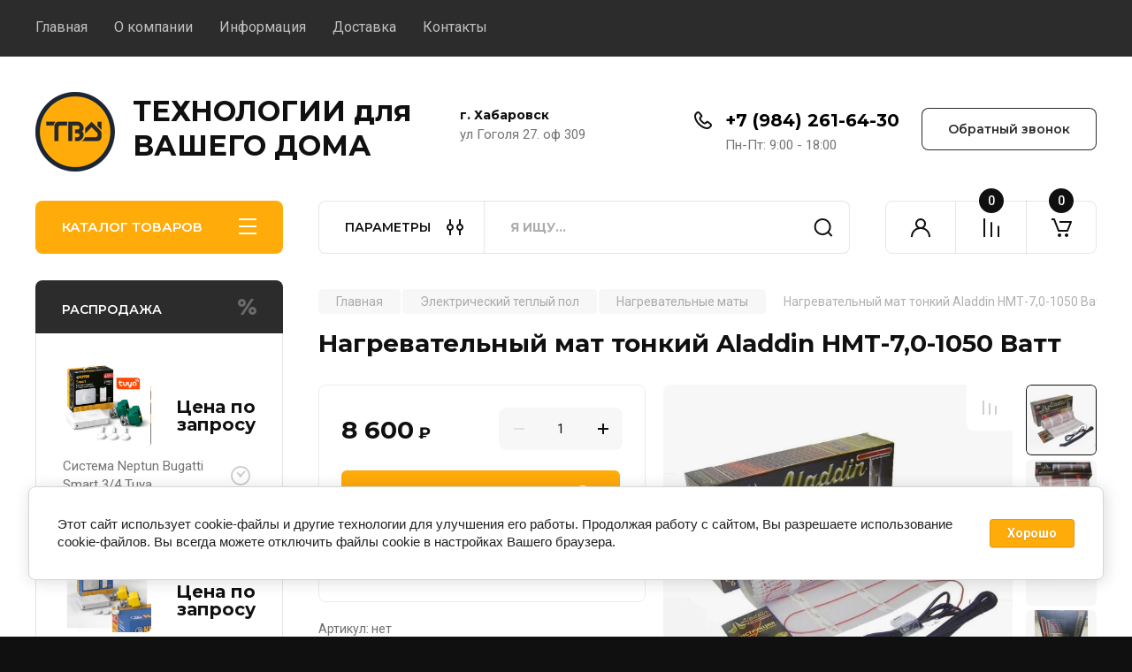

--- FILE ---
content_type: text/html; charset=utf-8
request_url: https://xn----8sbdbk9c1ae.xn--p1ai/magazin/product/nagrevatelnyj-mat-tonkij-aladdin-nmt-6-0-900-vatt
body_size: 32425
content:
<!doctype html>
<html lang="ru">

<head>
<meta charset="utf-8">
<meta name="robots" content="all"/>
<title>Нагревательный мат тонкий Aladdin НМТ-7,0-1050 Ватт</title>
<meta name="description" content="Нагревательный мат тонкий Aladdin НМТ-7,0-1050 Ватт">
<meta name="keywords" content="теплый пол, нагревательный мат, тонкий теплый пол,">
<meta name="SKYPE_TOOLBAR" content="SKYPE_TOOLBAR_PARSER_COMPATIBLE">
<meta name="viewport" content="width=device-width, initial-scale=1.0, maximum-scale=1.0, user-scalable=no">
<meta name="format-detection" content="telephone=no">
<meta http-equiv="x-rim-auto-match" content="none">


<!-- JQuery -->
<!--<script src="/g/libs/jquery/1.10.2/jquery.min.js" charset="utf-8"></script>-->
<script src="/g/libs/jquery/2.2.4/jquery-2.2.4.min.js" charset="utf-8"></script>
<!-- JQuery -->

		<link rel="stylesheet" href="/g/css/styles_articles_tpl.css">
<link rel="stylesheet" href="/g/libs/lightgallery-proxy-to-hs/lightgallery.proxy.to.hs.min.css" media="all" async>
<script src="/g/libs/lightgallery-proxy-to-hs/lightgallery.proxy.to.hs.stub.min.js"></script>
<script src="/g/libs/lightgallery-proxy-to-hs/lightgallery.proxy.to.hs.js" async></script>

            <!-- 46b9544ffa2e5e73c3c971fe2ede35a5 -->
            <script src='/shared/s3/js/lang/ru.js'></script>
            <script src='/shared/s3/js/common.min.js'></script>
        <link rel='stylesheet' type='text/css' href='/shared/s3/css/calendar.css' /><link rel="icon" href="/favicon.png" type="image/png">
	<link rel="apple-touch-icon" href="/thumb/2/LWXycLAsrYVHUeczKuvz_w/r/favicon.png">
	<link rel="apple-touch-icon" sizes="57x57" href="/thumb/2/cSiQoKjZkTMIo0ziQoXd3Q/57c57/favicon.png">
	<link rel="apple-touch-icon" sizes="60x60" href="/thumb/2/ADHYAP_QOPaTX7kCwZk1yQ/60c60/favicon.png">
	<link rel="apple-touch-icon" sizes="72x72" href="/thumb/2/NUeGOwT7ccqi0vKCk5c7CQ/72c72/favicon.png">
	<link rel="apple-touch-icon" sizes="76x76" href="/thumb/2/hXphuvuCGMlCNmPwtBK8JQ/76c76/favicon.png">
	<link rel="apple-touch-icon" sizes="114x114" href="/thumb/2/eu_DCr8HaH-4Fl9Q5T1Yug/114c114/favicon.png">
	<link rel="apple-touch-icon" sizes="120x120" href="/thumb/2/3MmgBXK7FEpfGfzqoDIQig/120c120/favicon.png">
	<link rel="apple-touch-icon" sizes="144x144" href="/thumb/2/j9LDtrtN_JRbLahuwp6tEA/144c144/favicon.png">
	<link rel="apple-touch-icon" sizes="152x152" href="/thumb/2/hJpSN6oEQd3e9064W7B_Jg/152c152/favicon.png">
	<link rel="apple-touch-icon" sizes="180x180" href="/thumb/2/f_vyPxiafrQ-f6zkloMaLQ/180c180/favicon.png">
	
	<meta name="msapplication-TileImage" content="/thumb/2/bmMZwZpxmRExzY98ed18Wg/c/favicon.png">
	<meta name="msapplication-square70x70logo" content="/thumb/2/u4ZCgXlIt0M0m6gZuZtRyQ/70c70/favicon.png">
	<meta name="msapplication-square150x150logo" content="/thumb/2/foNNC3kvbPYBac4AKEENng/150c150/favicon.png">
	<meta name="msapplication-wide310x150logo" content="/thumb/2/4xXaTyEaqfQGm4mLgRUUfg/310c150/favicon.png">
	<meta name="msapplication-square310x310logo" content="/thumb/2/rmdEXcb0zBLSx3J7TTuAiw/310c310/favicon.png">

<!--s3_require-->
<link rel="stylesheet" href="/g/basestyle/1.0.1/user/user.css" type="text/css"/>
<link rel="stylesheet" href="/g/basestyle/1.0.1/cookie.message/cookie.message.css" type="text/css"/>
<link rel="stylesheet" href="/g/basestyle/1.0.1/user/user.blue.css" type="text/css"/>
<script type="text/javascript" src="/g/basestyle/1.0.1/user/user.js" async></script>
<link rel="stylesheet" href="/g/s3/lp/lpc.v4/css/styles.css" type="text/css"/>
<link rel="stylesheet" href="/g/s3/lp/cookie.message/__landing_page_content_global.css" type="text/css"/>
<link rel="stylesheet" href="/g/s3/lp/cookie.message/colors_lpc.css" type="text/css"/>
<link rel="stylesheet" href="/g/basestyle/1.0.1/cookie.message/cookie.message.blue.css" type="text/css"/>
<script type="text/javascript" src="/g/basestyle/1.0.1/cookie.message/cookie.message.js" async></script>
<!--/s3_require-->
				
		
		
		
			<link rel="stylesheet" type="text/css" href="/g/shop2v2/default/css/theme.less.css">		
			<script type="text/javascript" src="/g/printme.js"></script>
		<script type="text/javascript" src="/g/shop2v2/default/js/tpl.js"></script>
		<script type="text/javascript" src="/g/shop2v2/default/js/baron.min.js"></script>
		
			<script type="text/javascript" src="/g/shop2v2/default/js/shop2.2.js"></script>
		
	<script type="text/javascript">shop2.init({"productRefs": [],"apiHash": {"getPromoProducts":"22ba087ccc26dd182a7f75e97eb216e9","getSearchMatches":"51d9af08fbe7d6bfa75b7ed6892ddeda","getFolderCustomFields":"981e94287c0a87e96e175da36343d1b3","getProductListItem":"fead2c416b797859e741c6861339aa0d","cartAddItem":"6ad0eedd8148bc669b766578add50b77","cartRemoveItem":"ff25ef75e29206f16ae81a34dd5875f6","cartUpdate":"978ed3fe6e2633965818da8a1a531597","cartRemoveCoupon":"5e2a215fafb7daa8f60258f54a440cc2","cartAddCoupon":"9fbc2b989d3111f80b06cf39f93c1b0a","deliveryCalc":"d212b0d5f31b77b47a8d5cc721923df9","printOrder":"7666944598fd2f3c42eb54e3d13c4291","cancelOrder":"784aa321a31b3b772e414b2bc4752f95","cancelOrderNotify":"46ae58a0a12bd381c7654341aa922f97","repeatOrder":"d3b4eb8fdf035bb66f1f9b8425c2e080","paymentMethods":"02bb5fb6906b38fc83f28a4723bc92bd","compare":"7504e1f7209436394da1693a21545c0d"},"hash": null,"verId": 3098113,"mode": "product","step": "","uri": "/magazin","IMAGES_DIR": "/d/","my": {"buy_alias":"\u0412 \u043a\u043e\u0440\u0437\u0438\u043d\u0443","buy_mod":true,"buy_kind":true,"on_shop2_btn":true,"gr_auth_placeholder":true,"gr_show_collcetions_amount":true,"gr_kinds_slider":true,"gr_cart_titles":true,"gr_filter_remodal_res":"1260","gr_sorting_no_filter":true,"gr_filter_remodal":true,"gr_filter_range_slider":false,"gr_search_range_slider":false,"gr_add_to_compare_text":"\u041a \u0441\u0440\u0430\u0432\u043d\u0435\u043d\u0438\u044e","gr_to_compare_text":"\u0421\u0440\u0430\u0432\u043d\u0438\u0442\u044c","gr_search_form_title":"\u041f\u041e\u0418\u0421\u041a \u041f\u041e \u041f\u0410\u0420\u0410\u041c\u0415\u0422\u0420\u0410\u041c","gr_vendor_in_thumbs":true,"gr_show_titles":true,"gr_show_options_text":"\u0412\u0441\u0435 \u043f\u0430\u0440\u0430\u043c\u0435\u0442\u0440\u044b","gr_pagelist_only_icons":true,"gr_filter_title_text":"\u0424\u0418\u041b\u042c\u0422\u0420","gr_filter_btn_text":"\u0424\u0418\u041b\u042c\u0422\u0420","gr_filter_reset_text":"\u041e\u0447\u0438\u0441\u0442\u0438\u0442\u044c","gr_card_slider_class":" vertical","gr_product_one_click":"\u0411\u044b\u0441\u0442\u0440\u044b\u0439 \u0437\u0430\u043a\u0430\u0437","gr_options_more_btn":"\u0412\u0441\u0435 \u043f\u0430\u0440\u0430\u043c\u0435\u0442\u0440\u044b","gr_cart_auth_remodal":true,"gr_cart_show_options_text":"\u041f\u043e\u043a\u0430\u0437\u0430\u0442\u044c \u043f\u0430\u0440\u0430\u043c\u0435\u0442\u0440\u044b","gr_cart_clear_btn_class":"clear_btn","gr_cart_back_btn":"\u041a \u043f\u043e\u043a\u0443\u043f\u043a\u0430\u043c","gr_cart_total_title":"\u0420\u0430\u0441\u0447\u0435\u0442","gr_cart_autoriz_btn_class":"cart_buy_rem","gr_cart_regist_btn_class":"cart_regist_btn","gr_coupon_placeholder":"\u041a\u0443\u043f\u043e\u043d","fold_btn_tit":"\u041a\u0410\u0422\u0410\u041b\u041e\u0413 \u0422\u041e\u0412\u0410\u0420\u041e\u0412","fold_mobile_title":"\u041a\u0410\u0422\u0410\u041b\u041e\u0413","search_btn_tit":"\u041f\u0410\u0420\u0410\u041c\u0415\u0422\u0420\u042b","search_form_btn":"\u041d\u0430\u0439\u0442\u0438","gr_show_nav_btns":true,"gr_hide_no_amount_rating":true,"price_fa_rouble":true,"gr_filter_placeholders":true,"gr_filter_only_field_title":true,"gr_comments_only_field_placeholder":true,"gr_coupon_used_text":"\u0418\u0441\u043f\u043e\u043b\u044c\u0437\u043e\u0432\u0430\u043d\u043d\u044b\u0439","gr_pluso_title":"\u041f\u043e\u0434\u0435\u043b\u0438\u0442\u044c\u0441\u044f","gr_cart_preview_version":"2.2.110-electrical-goods-cart-preview","gr_filter_version":"global:shop2.2.110-auto-accessories-adaptive-store-filter.tpl","gr_cart_page_version":"global:shop2.2.110-electrical-goods-cart.tpl","gr_product_template_name":"shop2.2.110-auto-accessories-adaptive-store-product-list-thumbs.tpl","gr_product_page_version":"global:shop2.2.110-electrical-goods-product.tpl","gr_collections_item":"global:shop2.2.110-auto-accessories-adaptive-store-product-item-collections.tpl","min_count_in_select":15,"gr_slider_new_style":true,"gr_buy_btn_data_url":true,"gr_product_quick_view":true,"gr_turn_zoom_image":true,"gr_shop_modules_new_style":true,"gr_pagelist_lazy_load_normal":true,"lazy_load_subpages":true,"gr_shop2_msg":true,"gr_additional_cart_preview_new_template":true,"gr_filter_max_count":10,"gr_cart_amount_new":true,"gr_compare_page_version":"global:shop2.2.110-electrical-goods-compare.tpl","gr_img_lazyload":true,"gr_optimized":false,"fix_fixedPanel_ios":true,"gr_product_show_btns":true},"shop2_cart_order_payments": 3,"cf_margin_price_enabled": 0,"maps_yandex_key":"7f7f7ed4-b2c4-46ae-a7f0-e0a501c72943","maps_google_key":""});</script>
<style type="text/css">.product-item-thumb {width: 350px;}.product-item-thumb .product-image, .product-item-simple .product-image {height: 350px;width: 350px;}.product-item-thumb .product-amount .amount-title {width: 254px;}.product-item-thumb .product-price {width: 300px;}.shop2-product .product-side-l {width: 200px;}.shop2-product .product-image {height: 190px;width: 200px;}.shop2-product .product-thumbnails li {width: 56px;height: 56px;}</style>
	
	<!-- Custom styles -->
	<link rel="stylesheet" href="/g/libs/jqueryui/datepicker-and-slider/css/jquery-ui.css">
	<link rel="stylesheet" href="/g/libs/lightgallery/v1.2.19/lightgallery.css">
	<link rel="stylesheet" href="/g/libs/remodal/css/remodal.css">
	<link rel="stylesheet" href="/g/libs/remodal/css/remodal-default-theme.css">
	<link rel="stylesheet" href="/g/libs/waslide/css/waslide.css">
	<link rel="stylesheet" href="/g/libs/jquery-popover/0.0.4/jquery.popover.css">
	<link rel="stylesheet" href="/g/libs/tiny-slider/2.9.2/css/animate.min.css">
	<link rel="stylesheet" href="/g/libs/tiny-slider/2.9.2/css/tiny-slider.min.css">
	<!-- Custom styles -->
	
	<!-- Custom js -->
	<script src="/g/libs/headeroom/0.12.0/headroom.js" charset="utf-8"></script>	<script src="/g/libs/jquery-responsive-tabs/1.6.3/jquery.responsiveTabs.min.js" charset="utf-8"></script>
	<script src="/g/libs/jquery-match-height/0.7.2/jquery.matchHeight.min.js" charset="utf-8"></script>
	<script src="/g/libs/jqueryui/datepicker-and-slider/js/jquery-ui.min.js" charset="utf-8"></script>
	<script src="/g/libs/jqueryui/touch_punch/jquery.ui.touch_punch.min.js" charset="utf-8"></script>
	
	<script src="/g/libs/owl-carousel/2.3.4/owl.carousel.min.js" charset="utf-8"></script>
	
			<script src="/g/libs/flexmenu/1.4.2/flexmenu.min.modern.js" charset="utf-8"></script>
		
	<script src="/g/libs/lightgallery/v1.2.19/lightgallery.js" charset="utf-8"></script>
	<script src="/g/libs/jquery-slick/1.6.0/slick.min.js" charset="utf-8"></script>
	<script src="/g/libs/remodal/js/remodal.js" charset="utf-8"></script>
	<script src="/g/libs/waslide/js/animit.js"></script>
	<script src="/g/libs/waslide/js/waslide.js"></script>
	
	<script src="/g/templates/shop2/widgets/js/timer.js" charset="utf-8"></script>
	
	<script src="/g/libs/jquery-popover/0.0.4/jquery.popover.js"></script>
	<script src="/g/libs/tiny-slider/2.9.2/js/tiny-slider.helper.ie8.min.js"></script>
	<script src="/g/libs/tiny-slider/2.9.2/js/tiny-slider.min.js"></script>
	<script src="/g/libs/vanilla-lazyload/17.1.0/lazyload.min.js"></script>	<!-- Custom js -->
	
	<!-- Site js -->
	<script src="/g/s3/misc/form/shop-form/shop-form-minimal.js" charset="utf-8"></script>
	<script src="/g/templates/shop2/2.110.2/electrical-goods/js/plugins.js" charset="utf-8"></script>




	<script src="/g/templates/shop2/2.110.2/electrical-goods/additional_work/quick_view_popup/quick_view_popup.js"></script>







<!-- Site js -->

<!-- Theme styles -->

		
				    <link rel="stylesheet" href="/g/templates/shop2/2.110.2/electrical-goods/themes/theme0/theme.scss.css">
			
<!-- Theme styles -->

	<!-- Main js -->
			<script src="/g/templates/shop2/2.110.2/electrical-goods/js/shop_main.js" charset="utf-8"></script>
		<!-- Main js -->

	
<link rel="stylesheet" href="/g/templates/shop2/2.110.2/electrical-goods/css/global_styles.css">



</head><body class="site gr_shop2_msg">
		
		
	   
   <div class="site_wrap">
	   <div class="mobile_panel_wrap">
	      <div class="mobile__panel">
	         <a class="close-button"><span>&nbsp;</span></a>
	         <div class="mobile_panel_inner">
	            <div class="mobile_menu_prev">
	               <div class="btn_next_menu"><span>МЕНЮ</span></div>
	                <div class="shared_mob_title">КАТАЛОГ</div>
	                <nav class="mobile_shared_wrap">                    
	                </nav>
	
	            </div>
	            <div class="mobile_menu_next">
	               <div class="btn_prev_menu"><span>Назад</span></div>
	               
	            </div>
	         </div>
	      </div>
	   </div>

	   <div class="site__wrapper">
	   	
	   			   	
	      <div class="top-menu">
	         <nav class="top-menu__inner block_padding">            
	            <ul class="top-menu__items"><li class="opened active"><a href="/" >Главная</a></li><li><a href="/o-kompanii" >О компании</a></li><li><a href="/informatsiya" >Информация</a></li><li><a href="/dostavka"  target="_blank">Доставка</a></li><li><a href="/kontakty" >Контакты</a></li></ul>            
	         </nav>
	      </div>
	      <div class="site__inner">
	         <header class="site-header block_padding">
	            <div class="company-info">
	            		            									<a class="company-info__logo_pic" href="https://xn----8sbdbk9c1ae.xn--p1ai">
								<img style="max-width: px" src="/thumb/2/uBy4Km_yhqyljP3YhlxtnA/90c90/d/tvd_na_sajt.png" alt="ТЕХНОЛОГИИ для ВАШЕГО ДОМА">
							</a>
																					<div class="company-info__name_desc">
		  						  													<a class="company-info__name" href="https://xn----8sbdbk9c1ae.xn--p1ai" title="На главную страницу">
									ТЕХНОЛОГИИ для ВАШЕГО ДОМА
								</a>
									               		               	               </div>
	               	            </div>
	            <div class="head-contacts">
	               <div class="head-contacts__inner">
	                  <div class="head-contacts__address">
	                  		                     <div class="head-contacts__title">г. Хабаровск</div>
	                     	                     	                     <div class="head-contacts__body">ул Гоголя 27. оф 309</div>
	                     	                  </div>
	                  
	                  	                  <div class="head-contacts__phones">
	                     <div class="head-contacts__phones-inner">
	                        <div class="div-block">
	                        		                        	<div>
	                        		<span class="phone-num__title"></span>
	                        		<a href="tel:+7 (984) 261-64-30" class="link">+7 (984) 261-64-30</a>
                        		</div> 
	                        		                        </div>
	                        	                        <div class="head-contacts__phone-time">Пн-Пт: 9:00 - 18:00</div>
	                        	                     </div>
	                  </div>
	                  	               </div>
	               	               <div class="head-conracts__recall"><span data-remodal-target="form_top_popap" class="head-conracts__recall-btn w-button">Обратный звонок</span></div>
	               	            </div>
	         </header>
	         <div class="shop-modules block_padding shop_modules_new_style">
	            <div class="shop-modules__inner">
	               <div class="shop-modules__folders active">
	                  <div class="shop-modules__folders-title">КАТАЛОГ ТОВАРОВ</div>
	                  <div class="shop-modules__folder-icon"></div>
	               </div>
	               <div class="shop-modules__folders_mobile">
	                  <div class="shop-modules__folder-icon"></div>
	               </div>
	                <div class="shop-modules__search">
	                    <div data-remodal-target="search_popap" class="shop-modules__search-popup w-button">ПАРАМЕТРЫ</div>
	                     <nav class="search_catalog_top">
	                     	
	                     								    <form action="/magazin/search" enctype="multipart/form-data" method="get" class="shop-modules__search-form w-form">
		                     	    <input type="text" id="s[name]" name="search_text" placeholder="Я ищу…" class="shop-modules__search-input w-input">
		                     	    <button class="shop-modules__search-btn w-button">Найти</button>
		                       <re-captcha data-captcha="recaptcha"
     data-name="captcha"
     data-sitekey="6LcOAacUAAAAAI2fjf6MiiAA8fkOjVmO6-kZYs8S"
     data-lang="ru"
     data-rsize="invisible"
     data-type="image"
     data-theme="light"></re-captcha></form>   
							                   
					    </nav>
	
	                </div>
	               <div class="mobile-contacts" data-remodal-target="contact_popap">&nbsp;</div>
	               <div class="mobile-search" data-remodal-target="search_popap">&nbsp;</div>
	               
	               <div class="shop-modules__cabinet" data-remodal-target="login_popap">&nbsp;</div>
	               
	               					<div class="compare-block">
						<a href="/magazin/compare" class="compare-block__link" target="_blank">&nbsp;</a>
						<div class="compare-block__amount">0</div>
					</div>
	               	               
	               
	               					
																	
													<div class="gr-cart-preview">
								  
	    	    	    
	    <div id="shop2-cart-preview">
	      <a href="/magazin/cart" class=" pointer_events_none">
	        <span class="gr-cart-total-amount shop-modules__cart-amount">0</span>
	        <span class="gr-cart-total-sum">0 <span>₽</span></span>
	      </a>
	    </div><!-- Cart Preview -->
    
								</div>
							 
											
						                
	            </div>
	         </div>
	         <div class="site-content content_shop_pages">
	            <div class="site-content__inner ">
	            	
	            	<div class="site-content__inner_2 block_padding">
	              
	               <div class="site-content__left">
	               	
	               	
	               						    <nav class=" folders-nav  ">
					        <ul class=" folders_menu">
					            					                					            					                					                    					
					                    					                        <li class="cat-item firstlevel">
												<a href="/magazin/folder/lovushki-komarov" class="hasArrow ">
													
						                        							                        						                                						                        		<span class="cat-item__title  padding">Уничтожители комаров</span>
					                        		
					                        	</a>
					                    					                    																									                					            					                					                    					                        					                            </li>
					                            					                        					                    					
					                    					                        <li class="cat-item firstlevel has sublevel">
												<a href="/magazin/folder/zashchita-ot-protechek-vody" class="hasArrow ">
													
						                        							                        						                                						                        		<span class="cat-item__title  padding">Защита от протечек воды, NEPTUN</span>
					                        		
					                        	</a>
					                    					                    																									                					            					                					                    					                        					                            <ul>
					                            	<li class="parentItem"><a href="/magazin/folder/zashchita-ot-protechek-vody"><span>Защита от протечек воды, NEPTUN</span></a></li>
					                        					                    					
					                    					                        <li class=""> 
					                        	<a href="/magazin/folder/komplekty">Комплекты</a>
					                    					                    																									                					            					                					                    					                        					                            </li>
					                            					                        					                    					
					                    					                        <li class=""> 
					                        	<a href="/magazin/folder/moduli-upravleniya">Модули управления</a>
					                    					                    																									                					            					                					                    					                        					                            </li>
					                            					                        					                    					
					                    					                        <li class=""> 
					                        	<a href="/magazin/folder/krany-sharovye">Краны шаровые</a>
					                    					                    																									                					            					                					                    					                        					                            </li>
					                            					                        					                    					
					                    					                        <li class=""> 
					                        	<a href="/magazin/folder/datchiki-kontrolya-protechki-vody">Датчики контроля протечки воды</a>
					                    					                    																									                					            					                					                    					                        					                            </li>
					                            					                                </ul>
					                                </li>
					                            					                        					                    					
					                    					                        <li class="cat-item firstlevel has sublevel">
												<a href="/magazin/folder/elektricheskiy-kabelnyy-teplyy-pol" class="hasArrow ">
													
						                        							                        						                                						                        		<span class="cat-item__title  padding">Электрический  теплый пол</span>
					                        		
					                        	</a>
					                    					                    																									                					            					                					                    					                        					                            <ul>
					                            	<li class="parentItem"><a href="/magazin/folder/elektricheskiy-kabelnyy-teplyy-pol"><span>Электрический  теплый пол</span></a></li>
					                        					                    					
					                    					                        <li class=""> 
					                        	<a href="/magazin/folder/termoregulyatory">Терморегуляторы</a>
					                    					                    																									                					            					                					                    					                        					                            </li>
					                            					                        					                    					
					                    					                        <li class=""> 
					                        	<a href="/magazin/folder/infrakrasnyj-teplyj-pol">Инфракрасный теплый пол</a>
					                    					                    																									                					            					                					                    					                        					                            </li>
					                            					                        					                    					
					                    					                        <li class=" has sublevel"> 
					                        	<a class="hasArrow" href="/magazin/folder/nagrevatelnye-maty">Нагревательные маты</a>
					                    					                    																									                					            					                					                    					                        					                            <ul>
					                            	<li class="parentItem"><a href="/magazin/folder/nagrevatelnye-maty"><span>Нагревательные маты</span></a></li>
					                        					                    					
					                    					                        <li class=""> 
					                        	<a href="/magazin/folder/komplekt-eto-teplyj-pol-pod-plitku">Комплект &amp;quot;Это теплый пол под плитку&amp;quot; 160 Вт/м2</a>
					                    					                    																									                					            					                					                    					                        					                            </li>
					                            					                        					                    					
					                    					                        <li class=""> 
					                        	<a href="/magazin/folder/mat-nagrevatelnyj-warmstad-wsm-150-vatt-m2">Нагревательный мат Warmstad WSM 150 Ватт/м2</a>
					                    					                    																									                					            					                					                    					                        					                            </li>
					                            					                        					                    					
					                    					                        <li class=""> 
					                        	<a href="/magazin/folder/nagrevatelnye-maty-eastec">Нагревательные маты EASTEC 160 Ватт/м2</a>
					                    					                    																									                					            					                					                    					                        					                            </li>
					                            					                        					                    					
					                    					                        <li class=""> 
					                        	<a href="/magazin/folder/mat-nagrevatelnyj-teplolyuks-profimat">Нагревательный мат Теплолюкс ProfiMat 180 Ватт/м2</a>
					                    					                    																									                					            					                					                    					                        					                            </li>
					                            					                        					                    					
					                    					                        <li class=""> 
					                        	<a href="/magazin/folder/mat-nagrevatelnyj-russian-heat-professional">Нагревательный мат RUSSIAN HEAT PROFESSIONAL  200 Ватт/м2</a>
					                    					                    																									                					            					                					                    					                        					                            </li>
					                            					                        					                    					
					                    					                        <li class=""> 
					                        	<a href="/magazin/folder/teplolyuks-alumia-ultratonkij-nagrevatelnyj-mat-na-folge">&amp;quot;Теплолюкс&amp;quot; Alumia Ультратонкий нагревательный мат на фольге</a>
					                    					                    																									                					            					                					                    					                        					                            </li>
					                            					                        					                    					
					                    					                        <li class=""> 
					                        	<a href="/magazin/folder/mat-nagrevatelnyj-teplolyuks-tropix-160-vt-m2">Нагревательный мат Теплолюкс Tropix 160 Ватт/м2</a>
					                    					                    																									                					            					                					                    					                        					                            </li>
					                            					                        					                    					
					                    					                        <li class=""> 
					                        	<a href="/magazin/folder/devi-1">Devi</a>
					                    					                    																									                					            					                					                    					                        					                            </li>
					                            					                                </ul>
					                                </li>
					                            					                        					                    					
					                    					                        <li class=" has sublevel"> 
					                        	<a class="hasArrow" href="/magazin/folder/kabelnyj-teplyj-pol">Кабельный теплый пол</a>
					                    					                    																									                					            					                					                    					                        					                            <ul>
					                            	<li class="parentItem"><a href="/magazin/folder/kabelnyj-teplyj-pol"><span>Кабельный теплый пол</span></a></li>
					                        					                    					
					                    					                        <li class=""> 
					                        	<a href="/magazin/folder/nagrevatelnyj-kabel-eto">Нагревательный кабель &amp;quot;ЭТО&amp;quot;</a>
					                    					                    																									                					            					                					                    					                        					                            </li>
					                            					                        					                    					
					                    					                        <li class=""> 
					                        	<a href="/magazin/folder/wss-nagrevatelnyj-kabel-warmstad">WSS. Нагревательный кабель &amp;quot;Warmstad&amp;quot; 14 ватт/метр</a>
					                    					                    																									                					            					                					                    					                        					                            </li>
					                            					                        					                    					
					                    					                        <li class=""> 
					                        	<a href="/magazin/folder/nagrevatelnyj-kabel-teplolyuks-profiroll">Нагревательный кабель «Теплолюкс» ProfiRoll. 18 Ватт/метр</a>
					                    					                    																									                					            					                					                    					                        					                            </li>
					                            					                        					                    					
					                    					                        <li class=""> 
					                        	<a href="/magazin/folder/nagrevatelnyj-kabel-eastec">Нагревательный кабель Eastec. 20 Ватт/метр</a>
					                    					                    																									                					            					                					                    					                        					                            </li>
					                            					                        					                    					
					                    					                        <li class=""> 
					                        	<a href="/magazin/folder/kabel-devi">Кабель Devi</a>
					                    					                    																									                					            					                					                    					                        					                            </li>
					                            					                                </ul>
					                                </li>
					                            					                        					                    					
					                    					                        <li class=""> 
					                        	<a href="/magazin/folder/nagrevatelnye-kovriki">Нагревательные коврики</a>
					                    					                    																									                					            					                					                    					                        					                            </li>
					                            					                        					                    					
					                    					                        <li class=""> 
					                        	<a href="/magazin/folder/montazhnye-raboty">Монтажные работы</a>
					                    					                    																									                					            					                					                    					                        					                            </li>
					                            					                                </ul>
					                                </li>
					                            					                        					                    					
					                    					                        <li class="cat-item firstlevel has sublevel">
												<a href="/magazin/folder/kabelnyj-obogrev" class="hasArrow ">
													
						                        							                        						                                						                        		<span class="cat-item__title  padding">Кабельный обогрев</span>
					                        		
					                        	</a>
					                    					                    																									                					            					                					                    					                        					                            <ul>
					                            	<li class="parentItem"><a href="/magazin/folder/kabelnyj-obogrev"><span>Кабельный обогрев</span></a></li>
					                        					                    					
					                    					                        <li class=""> 
					                        	<a href="/magazin/folder/obogrev-trub-rezervuarov">Обогрев труб, резервуаров</a>
					                    					                    																									                					            					                					                    					                        					                            </li>
					                            					                        					                    					
					                    					                        <li class=""> 
					                        	<a href="/magazin/folder/progrev-betona-i-grunta">Прогрев бетона и грунта</a>
					                    					                    																									                					            					                					                    					                        					                            </li>
					                            					                        					                    					
					                    					                        <li class=""> 
					                        	<a href="/magazin/folder/obogrev-krovli-zashchita-ot-sosulek">Обогрев кровли, защита от сосулек</a>
					                    					                    																									                					            					                					                    					                        					                            </li>
					                            					                        					                    					
					                    					                        <li class=" has sublevel"> 
					                        	<a class="hasArrow" href="/magazin/folder/samoreguliruyushchijsya-kabel">Саморегулирующийся кабель</a>
					                    					                    																									                					            					                					                    					                        					                            <ul>
					                            	<li class="parentItem"><a href="/magazin/folder/samoreguliruyushchijsya-kabel"><span>Саморегулирующийся кабель</span></a></li>
					                        					                    					
					                    					                        <li class=""> 
					                        	<a href="/magazin/folder/yuzhnaya-koreya">Южная Корея</a>
					                    					                    																									                					            					                					                    					                        					                            </li>
					                            					                        					                    					
					                    					                        <li class=""> 
					                        	<a href="/magazin/folder/sst-rossiya">ССТ Россия</a>
					                    					                    																									                					            					                					                    					                        					                            </li>
					                            					                        					                    					
					                    					                        <li class=""> 
					                        	<a href="/magazin/folder/nelson-ssha">NELSON США</a>
					                    					                    																									                					            					                					                    					                        					                            </li>
					                            					                        					                    					
					                    					                        <li class=""> 
					                        	<a href="/magazin/folder/nizkovoltnyj-greyushchij-kabel">Низковольтный греющий кабель</a>
					                    					                    																									                					            					                					                    					                        					                            </li>
					                            					                        					                    					
					                    					                        <li class=" has sublevel"> 
					                        	<a class="hasArrow" href="/magazin/folder/raychem">Raychem</a>
					                    					                    																									                					            					                					                    					                        					                            <ul>
					                            	<li class="parentItem"><a href="/magazin/folder/raychem"><span>Raychem</span></a></li>
					                        					                    					
					                    					                        <li class=""> 
					                        	<a href="/magazin/folder/termostaty-i-kontrollery">Термостаты и контроллеры</a>
					                    					                    																									                					            					                					                    					                        					                            </li>
					                            					                        					                    					
					                    					                        <li class=""> 
					                        	<a href="/magazin/folder/soedinitelnye-korobki">Соединительные коробки</a>
					                    					                    																									                					            					                					                    					                        					                            </li>
					                            					                        					                    					
					                    					                        <li class=""> 
					                        	<a href="/magazin/folder/nabory-soedinitelnye">Наборы соединительные</a>
					                    					                    																									                					            					                					                    					                        					                            </li>
					                            					                        					                    					
					                    					                        <li class=""> 
					                        	<a href="/magazin/folder/nagrevatelnye-kabeli">Нагревательные кабели</a>
					                    					                    																									                					            					                					                    					                        					                            </li>
					                            					                                </ul>
					                                </li>
					                            					                        					                    					
					                    					                        <li class=""> 
					                        	<a href="/magazin/folder/devi">DEVI</a>
					                    					                    																									                					            					                					                    					                        					                            </li>
					                            					                                </ul>
					                                </li>
					                            					                        					                    					
					                    					                        <li class=""> 
					                        	<a href="/magazin/folder/apparatura-upravleniya">Аппаратура управления</a>
					                    					                    																									                					            					                					                    					                        					                            </li>
					                            					                        					                    					
					                    					                        <li class=""> 
					                        	<a href="/magazin/folder/obogrev-grunta">Обогрев грунта в теплице</a>
					                    					                    																									                					            					                					                    					                        					                            </li>
					                            					                        					                    					
					                    					                        <li class=""> 
					                        	<a href="/magazin/folder/krepezh">Крепеж</a>
					                    					                    																									                					            					                					                    					                        					                            </li>
					                            					                        					                    					
					                    					                        <li class=""> 
					                        	<a href="/magazin/folder/raz-edinitelnye-korobki-i-komplekty-dlya-podklyucheniya">Разъединительные коробки и комплекты для подключения</a>
					                    					                    																									                					            					                					                    					                        					                            </li>
					                            					                        					                    					
					                    					                        <li class=""> 
					                        	<a href="/magazin/folder/rezistivnyj-kabel-postoyannoj-moshchnosti">Резистивный кабель (постоянной мощности)</a>
					                    					                    																									                					            					                					                    					                        					                            </li>
					                            					                                </ul>
					                                </li>
					                            					                        					                    					
					                    					                        <li class="cat-item firstlevel">
												<a href="/magazin/folder/trapy-magdrain" class="hasArrow ">
													
						                        							                        						                                						                        		<span class="cat-item__title  padding">Трапы для слива воды MagDrain</span>
					                        		
					                        	</a>
					                    					                    																									                					            					                					                    					                        					                            </li>
					                            					                        					                    					
					                    					                        <li class="cat-item firstlevel has sublevel">
												<a href="/magazin/folder/teplovoe-oborudovanie" class="hasArrow ">
													
						                        							                        						                                						                        		<span class="cat-item__title  padding">Тепловое оборудование</span>
					                        		
					                        	</a>
					                    					                    																									                					            					                					                    					                        					                            <ul>
					                            	<li class="parentItem"><a href="/magazin/folder/teplovoe-oborudovanie"><span>Тепловое оборудование</span></a></li>
					                        					                    					
					                    					                        <li class=""> 
					                        	<a href="/magazin/folder/obogrevateli">Обогреватели</a>
					                    					                    																									                					            					                					                    					                        					                            </li>
					                            					                        					                    					
					                    					                        <li class=""> 
					                        	<a href="/magazin/folder/polotencesushiteli-elektricheskie">Полотенцесушители Электрические</a>
					                    					                    																									                					            					                					                    					                        					                            </li>
					                            					                        					                    					
					                    					                        <li class=""> 
					                        	<a href="/magazin/folder/dizelnye-teplovye-pushki">Дизельные тепловые пушки</a>
					                    					                    																									                					            					                					                    					                        					                            </li>
					                            					                                </ul>
					                                </li>
					                            					                        					                    					
					                    					                        <li class="cat-item firstlevel">
												<a href="/magazin/folder/teplo-zvukoizolyaciya" class="hasArrow ">
													
						                        							                        						                                						                        		<span class="cat-item__title  padding">Шумоизоляция</span>
					                        		
					                        	</a>
					                    					                    																									                					            					                					                    					                        					                            </li>
					                            					                        					                    					
					                    					                        <li class="cat-item firstlevel has sublevel">
												<a href="/magazin/folder/kondicioner" class="hasArrow ">
													
						                        							                        						                                						                        		<span class="cat-item__title  padding">Кондиционеры и климат</span>
					                        		
					                        	</a>
					                    					                    																									                					            					                					                    					                        					                            <ul>
					                            	<li class="parentItem"><a href="/magazin/folder/kondicioner"><span>Кондиционеры и климат</span></a></li>
					                        					                    					
					                    					                        <li class=""> 
					                        	<a href="/folder/osushiteli-uvlazhniteli-ochistiteli-vozduha">Осушители, увлажнители, очистители воздуха</a>
					                    					                    																									                					            					                					                    					                        					                            </li>
					                            					                        					                    					
					                    					                        <li class=""> 
					                        	<a href="/magazin/folder/split-sistemy">Сплит системы</a>
					                    					                    																									                					            					                					                    					                        					                            </li>
					                            					                        					                    					
					                    					                        <li class=""> 
					                        	<a href="/magazin/folder/polupromyshlennye-split-sistemy">Полупромышленные сплит-системы</a>
					                    					                    																									                					            					                					                    					                        					                            </li>
					                            					                        					                    					
					                    					                        <li class=""> 
					                        	<a href="/magazin/folder/okonnye-kondicionery">Оконные кондиционеры</a>
					                    					                    																									                					            					                					                    					                        					                            </li>
					                            					                        					                    					
					                    					                        <li class=""> 
					                        	<a href="/magazin/folder/mobilnye-kondicionery">Мобильные кондиционеры</a>
					                    					                    																									                					            					                					                    					                        					                            </li>
					                            					                        					                    					
					                    					                        <li class=""> 
					                        	<a href="/magazin/folder/komplektuyushchie">Вентиляция и комплектующие</a>
					                    					                    																									                					            					                					                    					                        					                            </li>
					                            					                                </ul>
					                                </li>
					                            					                        					                    					
					                    					                        <li class="cat-item firstlevel has sublevel">
												<a href="/folder/osveshchenie" class="hasArrow ">
													
						                        							                        						                                						                        		<span class="cat-item__title  padding">Освещение</span>
					                        		
					                        	</a>
					                    					                    																									                					            					                					                    					                        					                            <ul>
					                            	<li class="parentItem"><a href="/folder/osveshchenie"><span>Освещение</span></a></li>
					                        					                    					
					                    					                        <li class=""> 
					                        	<a href="/folder/svetodiodnye-svetilniki-i-prozhektory">Светодиодные светильники и прожекторы</a>
					                    					                    																									                					            					                					                    					                        					                            </li>
					                            					                        					                    					
					                    					                        <li class=""> 
					                        	<a href="/magazin/folder/energiya-solnca">Энергия солнца</a>
					                    					                    																									                					            					                					                    					                        					                            </li>
					                            					                                </ul>
					                                </li>
					                            					                        					                    					
					                    					                        <li class="cat-item firstlevel has sublevel">
												<a href="/magazin/folder/ohranno-pozharnaya-signalizaciya-i-oborudovanie" class="hasArrow ">
													
						                        							                        						                                						                        		<span class="cat-item__title  padding">Охранная и пожарная сигнализация.</span>
					                        		
					                        	</a>
					                    					                    																									                					            					                					                    					                        					                            <ul>
					                            	<li class="parentItem"><a href="/magazin/folder/ohranno-pozharnaya-signalizaciya-i-oborudovanie"><span>Охранная и пожарная сигнализация.</span></a></li>
					                        					                    					
					                    					                        <li class=""> 
					                        	<a href="/magazin/folder/zvonki">Звонки</a>
					                    					                    																									                					            					                					                    					                        					                            </li>
					                            					                                </ul>
					                                </li>
					                            					                        					                    					
					                    					                        <li class="cat-item firstlevel has sublevel">
												<a href="/magazin/folder/silovoe-oborudovanie" class="hasArrow ">
													
						                        							                        						                                						                        		<span class="cat-item__title  padding">Силовое оборудование</span>
					                        		
					                        	</a>
					                    					                    																									                					            					                					                    					                        					                            <ul>
					                            	<li class="parentItem"><a href="/magazin/folder/silovoe-oborudovanie"><span>Силовое оборудование</span></a></li>
					                        					                    					
					                    					                        <li class=" has sublevel"> 
					                        	<a class="hasArrow" href="/magazin/folder/elektrogeneratory">Электрогенераторы</a>
					                    					                    																									                					            					                					                    					                        					                            <ul>
					                            	<li class="parentItem"><a href="/magazin/folder/elektrogeneratory"><span>Электрогенераторы</span></a></li>
					                        					                    					
					                    					                        <li class=""> 
					                        	<a href="/magazin/folder/benzinovye-generatory">Бензиновые генераторы</a>
					                    					                    																									                					            					                					                    					                        					                            </li>
					                            					                        					                    					
					                    					                        <li class=""> 
					                        	<a href="/magazin/folder/dizelnye-generatory">Дизельные генераторы</a>
					                    					                    																									                					            					                					                    					                        					                            </li>
					                            					                        					                    					
					                    					                        <li class=""> 
					                        	<a href="/magazin/folder/svarochnye-generatory">Сварочные генераторы</a>
					                    					                    																									                					            					                					                    					                        					                            </li>
					                            					                                </ul>
					                                </li>
					                            					                        					                    					
					                    					                        <li class=" has sublevel"> 
					                        	<a class="hasArrow" href="/magazin/folder/kompressory">Компрессоры</a>
					                    					                    																									                					            					                					                    					                        					                            <ul>
					                            	<li class="parentItem"><a href="/magazin/folder/kompressory"><span>Компрессоры</span></a></li>
					                        					                    					
					                    					                        <li class=""> 
					                        	<a href="/magazin/folder/porshnevye-kompressora">Поршневые компрессоры</a>
					                    					                    																									                					            					                					                    					                        					                            </li>
					                            					                        					                    					
					                    					                        <li class=""> 
					                        	<a href="/magazin/folder/vintovye-kompressora">Винтовые компрессоры</a>
					                    					                    																									                					            					                					                    					                        					                            </li>
					                            					                                </ul>
					                                </li>
					                            					                        					                    					
					                    					                        <li class=""> 
					                        	<a href="/magazin/folder/svarochnoe-oborudovanie">Сварочное оборудование</a>
					                    					                    																									                					            					                					                    					                        					                            </li>
					                            					                        					                    					
					                    					                        <li class=""> 
					                        	<a href="/magazin/folder/mojki-vysokogo-davleniya">Мойки высокого давления</a>
					                    					                    																									                					            					                					                    					                        					                            </li>
					                            					                        					                    					
					                    					                        <li class=""> 
					                        	<a href="/magazin/folder/puskozaryadnye-ustrojstva">Пускозарядные устройства</a>
					                    					                    																									                					            					                					                    					                        					                            </li>
					                            					                        					                    					
					                    					                        <li class=""> 
					                        	<a href="/magazin/folder/motopompy">Мотопомпы</a>
					                    					                    																									                					            					                					                    					                        					                            </li>
					                            					                        					                    					
					                    					                        <li class=" has sublevel"> 
					                        	<a class="hasArrow" href="/magazin/folder/sadovaya-tehnika-1">Садовая техника</a>
					                    					                    																									                					            					                					                    					                        					                            <ul>
					                            	<li class="parentItem"><a href="/magazin/folder/sadovaya-tehnika-1"><span>Садовая техника</span></a></li>
					                        					                    					
					                    					                        <li class=""> 
					                        	<a href="/magazin/folder/vozduhoduvki">Воздуходувки</a>
					                    					                    																									                					            					                					                    					                        					                            </li>
					                            					                        					                    					
					                    					                        <li class=""> 
					                        	<a href="/magazin/folder/motokultivatory">Мотокультиваторы</a>
					                    					                    																									                					            					                					                    					                        					                            </li>
					                            					                        					                    					
					                    					                        <li class=""> 
					                        	<a href="/magazin/folder/dvigateli">Двигатели</a>
					                    					                    																									                					            					                					                    					                        					                            </li>
					                            					                                </ul>
					                                </li>
					                            					                        					                    					
					                    					                        <li class=""> 
					                        	<a href="/magazin/folder/betonosmesiteli">Бетоносмесители</a>
					                    					                    																									                					            					                					                    					                        					                            </li>
					                            					                        					                    					
					                    					                        <li class=" has sublevel"> 
					                        	<a class="hasArrow" href="/magazin/folder/stroitelnaya-tehnika">Строительная техника</a>
					                    					                    																									                					            					                					                    					                        					                            <ul>
					                            	<li class="parentItem"><a href="/magazin/folder/stroitelnaya-tehnika"><span>Строительная техника</span></a></li>
					                        					                    					
					                    					                        <li class=""> 
					                        	<a href="/magazin/folder/vibroplity">Виброплиты</a>
					                    					                    																									                					            					                					                    					                        					                            </li>
					                            					                                </ul>
					                                </li>
					                            					                        					                    					
					                    					                        <li class=""> 
					                        	<a href="/magazin/folder/snegouborochnye-mashiny">Снегоуборочные машины</a>
					                    					                    																									                					            					                					                    					                        					                            </li>
					                            					                                </ul>
					                                </li>
					                            					                        					                    					
					                    					                        <li class="cat-item firstlevel has sublevel">
												<a href="/magazin/folder/elektrooborudovanie-i-tovary" class="hasArrow ">
													
						                        							                        						                                						                        		<span class="cat-item__title  padding">Электрооборудование и товары</span>
					                        		
					                        	</a>
					                    					                    																									                					            					                					                    					                        					                            <ul>
					                            	<li class="parentItem"><a href="/magazin/folder/elektrooborudovanie-i-tovary"><span>Электрооборудование и товары</span></a></li>
					                        					                    					
					                    					                        <li class=" has sublevel"> 
					                        	<a class="hasArrow" href="/magazin/folder/korpusa-elektroshchitov">Электрощиты</a>
					                    					                    																									                					            					                					                    					                        					                            <ul>
					                            	<li class="parentItem"><a href="/magazin/folder/korpusa-elektroshchitov"><span>Электрощиты</span></a></li>
					                        					                    					
					                    					                        <li class=""> 
					                        	<a href="/magazin/folder/shchity-raspredelitelnye">Щиты распределительные</a>
					                    					                    																									                					            					                					                    					                        					                            </li>
					                            					                        					                    					
					                    					                        <li class=""> 
					                        	<a href="/magazin/folder/ustrojstva-etazhnye">Устройства этажные</a>
					                    					                    																									                					            					                					                    					                        					                            </li>
					                            					                        					                    					
					                    					                        <li class=""> 
					                        	<a href="/magazin/folder/korpusa-vru">КОРПУСА ВРУ</a>
					                    					                    																									                					            					                					                    					                        					                            </li>
					                            					                        					                    					
					                    					                        <li class=""> 
					                        	<a href="/magazin/folder/boksy">Боксы</a>
					                    					                    																									                					            					                					                    					                        					                            </li>
					                            					                                </ul>
					                                </li>
					                            					                                </ul>
					                                </li>
					                            					                        					                    					
					                    					                        <li class="cat-item firstlevel">
												<a href="/magazin/folder/instrument" class="hasArrow ">
													
						                        							                        						                                						                        		<span class="cat-item__title  padding">Измерительный инструмент</span>
					                        		
					                        	</a>
					                    					                    																									                					            					                					                    					                        					                            </li>
					                            					                        					                    					
					                    					                        <li class="cat-item firstlevel has sublevel">
												<a href="/magazin/folder/otoplenie-i-vodosnabzhenie" class="hasArrow ">
													
						                        							                        						                                						                        		<span class="cat-item__title  padding">Водоснабжение</span>
					                        		
					                        	</a>
					                    					                    																									                					            					                					                    					                        					                            <ul>
					                            	<li class="parentItem"><a href="/magazin/folder/otoplenie-i-vodosnabzhenie"><span>Водоснабжение</span></a></li>
					                        					                    					
					                    					                        <li class=""> 
					                        	<a href="/magazin/folder/nasosy-cirkulyacionnye">Насосы циркуляционные</a>
					                    					                    																									                					            					                					                    					                        					                            </li>
					                            					                        					                    					
					                    					                        <li class=""> 
					                        	<a href="/magazin/folder/nasosnye-stancii">Насосные станции</a>
					                    					                    																									                					            					                					                    					                        					                            </li>
					                            					                        					                    					
					                    					                        <li class=""> 
					                        	<a href="/magazin/folder/kanalizacionnye-ustanovki">Канализационные установки</a>
					                    					                    																									                					            					                					                    					                        					                            </li>
					                            					                                </ul>
					                                </li>
					                            					                        					                    					
					                    					                        <li class="cat-item firstlevel">
												<a href="/magazin/folder/baktericidnye-recirkulyatory" class="hasArrow ">
													
						                        							                        						                                						                        		<span class="cat-item__title  padding">Бактерицидные рециркуляторы</span>
					                        		
					                        	</a>
					                    					                    																									                					            					                					                    					                        					                            </li>
					                            					                        					                    					
					                    					                        <li class="cat-item firstlevel">
												<a href="/magazin/folder/raznoe" class="hasArrow ">
													
						                        							                        						                                						                        		<span class="cat-item__title  padding">Разное</span>
					                        		
					                        	</a>
					                    					                    																									                					            					                					                    					                        					                            </li>
					                            					                        					                    					
					                    					                        <li class="cat-item firstlevel has sublevel">
												<a href="/magazin/folder/materialy-izospan" class="hasArrow ">
													
						                        							                        						                                						                        		<span class="cat-item__title  padding">Материалы Изоспан</span>
					                        		
					                        	</a>
					                    					                    																									                					            					                					                    					                        					                            <ul>
					                            	<li class="parentItem"><a href="/magazin/folder/materialy-izospan"><span>Материалы Изоспан</span></a></li>
					                        					                    					
					                    					                        <li class=""> 
					                        	<a href="/magazin/folder/otrazhayushchaya-paro-gidroizolyaciya">ОТРАЖАЮЩАЯ ПАРО-ГИДРОИЗОЛЯЦИЯ</a>
					                    					                    																									                					            					            </li>
					        	</ul>
					        					            </li>
					            </ul>
					        					    </nav>
						               
	
	                	                   
					                      
	                	                 
	                		                		                	
		                <div class="action-product">
		                			                		<div class="action-product__title">ТОВАР ДНЯ</div>
		                								<div class="action-product__inner"></div>
						</div> 
												                  
	                  	                  
	                  						<div class="spec-main-lots">
							<div class="spec-main-lots__inner">
								<div class="spec-main-lots__title">РАСПРОДАЖА</div>
								<div class="spec-main-lots__wrap">
									<div class="spec-prod-list">
														        				
				        								        					    


<form method="post" action="/magazin?mode=cart&amp;action=add" accept-charset="utf-8" class="shop2-product-item product-item">
    
    <input type="hidden" name="kind_id" value="217519107" />
    <input type="hidden" name="product_id" value="181045507" />
    <input type="hidden" name="meta" value="null" />

    <div class="product-item__top">
        
        <div class="product-item__image">
                            <a href="/magazin/product/sistema-neptun-bugatti-smart-3/4-tuya" style="background-image: url(/thumb/2/Gp4ggq4XAEGj2Y-zdEBg2Q/350r350/d/neptun-tuya.png);">
                    <img src="/thumb/2/Gp4ggq4XAEGj2Y-zdEBg2Q/350r350/d/neptun-tuya.png" alt="Система Neptun Bugatti Smart 3/4 Tuya" title="Система Neptun Bugatti Smart 3/4 Tuya" />
                </a>
                    </div> 
    </div>


    <div class="product-item__bottom">
        <div class="product-item__bottom-left">


            <div class="product-item__heading">                
                	
	
	<div class="tpl-rating-block hide">Рейтинг:<div class="tpl-stars hide"><div class="tpl-rating" style="width: 0%;"></div></div>(0 голосов)</div>

	                <div class="product-item__name">
                    <a href="/magazin/product/sistema-neptun-bugatti-smart-3/4-tuya">Система Neptun Bugatti Smart 3/4 Tuya</a>
                </div>
                
	
					
	
	
					<div class="shop2-product-article"><span>Артикул:</span> нет</div>
	
	                                
            </div>
            
            
            <div class="product-item__params">
            	
            	                    <div class="product-item__vendor">
                        <a href="/magazin/vendor/neptun">Neptun</a>
                    </div>
                            	                
                <div class="product-item__params-body">
                                            <div class="product-item__note">
                            Управление кранами Neptun Bugatti Pro со смартфона через приложение TUYA Smart Home
                        </div>
                                        

 
	
		
	
                </div>
                <div class="product-item__params-inner">
                                            <div class="options-btn">
                            <span data-text="Все параметры">Все параметры</span>
                        </div>
                                    </div>
            </div>            
                        <div class="product-item__disc_panel">               

                                    <div class="product-flags">
                        <div class="product-flags__left">
                            <div class="product-flags__item new_item"><span>New</span></div>                            <div class="product-flags__item spec_item"><span>Sale</span></div>                                                    </div>
                        <div class="product-flags__right">
                                                                                                                                                                                                                                        <div class="product-flags__item custom_item">
                                            <span style="border-color: ; color: ;"></span>
                                        </div>
                                                                                                                                                                                                                                                                                                            <div class="product-flags__item custom_item">
                                            <span style="border-color: ; color: ;"></span>
                                        </div>
                                                                                                                        </div>
                    </div>
                
                                    
                
            </div>
                    </div>


        <div class="product-item__bottom-right">
            
            <div class="product-item__buttons">
            	
                                    <div class="product-price">
                        	
                        			<div class="price-current price_on_request"><strong>Цена по запросу</strong></div>
	                    </div>
                                                    
				
	<div class="product-amount">
					<div class="amount-title">Количество:</div>
							<div class="shop2-product-amount">
				<button type="button" class="amount-minus">&#8722;</button><input type="text" name="amount" data-kind="2430956702"  data-min="1" data-multiplicity="" maxlength="4" value="1" /><button type="button" class="amount-plus">&#43;</button>
			</div>
						</div>
                  
                
                    
			<div class="product-compare">
			<label class="compare_plus gr-button-3">
				<input type="checkbox" value="2430956702"/>
				К сравнению
			</label>
					</div>
		
                    
                    
                    
			<button class="shop-product-btn type-2 onrequest" type="submit" data-url="/magazin/product/nagrevatelnyj-mat-tonkij-aladdin-nmt-6-0-900-vatt">
			<span>Предзаказ</span>
		</button>
	
<input type="hidden" value="Нагревательный мат тонкий Aladdin НМТ-7,0-1050 Ватт" name="product_name" />
<input type="hidden" value="https:///magazin/product/nagrevatelnyj-mat-tonkij-aladdin-nmt-6-0-900-vatt" name="product_link" />                            </div>
            
            
        </div>
        
    </div>
    
<re-captcha data-captcha="recaptcha"
     data-name="captcha"
     data-sitekey="6LcOAacUAAAAAI2fjf6MiiAA8fkOjVmO6-kZYs8S"
     data-lang="ru"
     data-rsize="invisible"
     data-type="image"
     data-theme="light"></re-captcha></form>


				        								        								        				
				        								        					    


<form method="post" action="/magazin?mode=cart&amp;action=add" accept-charset="utf-8" class="shop2-product-item product-item">
    
    <input type="hidden" name="kind_id" value="217527307" />
    <input type="hidden" name="product_id" value="181050907" />
    <input type="hidden" name="meta" value="null" />

    <div class="product-item__top">
        
        <div class="product-item__image">
                            <a href="/magazin/product/sistema-neptun-profi-smart-3-4-tuya" style="background-image: url(/thumb/2/G2COGIH8CA96OegwTLNLGQ/350r350/d/cdt9a3iqgqgws4ck400k00sok48o0k.png);">
                    <img src="/thumb/2/G2COGIH8CA96OegwTLNLGQ/350r350/d/cdt9a3iqgqgws4ck400k00sok48o0k.png" alt="Система Neptun Profi Smart+ 3/4 Tuya" title="Система Neptun Profi Smart+ 3/4 Tuya" />
                </a>
                    </div> 
    </div>


    <div class="product-item__bottom">
        <div class="product-item__bottom-left">


            <div class="product-item__heading">                
                	
	
	<div class="tpl-rating-block hide">Рейтинг:<div class="tpl-stars hide"><div class="tpl-rating" style="width: 0%;"></div></div>(0 голосов)</div>

	                <div class="product-item__name">
                    <a href="/magazin/product/sistema-neptun-profi-smart-3-4-tuya">Система Neptun Profi Smart+ 3/4 Tuya</a>
                </div>
                
	
					
	
	
					<div class="shop2-product-article"><span>Артикул:</span> нет</div>
	
	                                
            </div>
            
            
            <div class="product-item__params">
            	
            	                    <div class="product-item__vendor">
                        <a href="/magazin/vendor/neptun">Neptun</a>
                    </div>
                            	                
                <div class="product-item__params-body">
                                            <div class="product-item__note">
                            Управление со смартфона. Контроль показаний расхода воды<br />
Wi-Fi управление интегрируется в систему «умного дома»
                        </div>
                                        

 
	
		
	
                </div>
                <div class="product-item__params-inner">
                                            <div class="options-btn">
                            <span data-text="Все параметры">Все параметры</span>
                        </div>
                                    </div>
            </div>            
                        <div class="product-item__disc_panel">               

                                    <div class="product-flags">
                        <div class="product-flags__left">
                            <div class="product-flags__item new_item"><span>New</span></div>                            <div class="product-flags__item spec_item"><span>Sale</span></div>                                                    </div>
                        <div class="product-flags__right">
                                                                                                                                                                                                                                        <div class="product-flags__item custom_item">
                                            <span style="border-color: ; color: ;"></span>
                                        </div>
                                                                                                                                                                                                                                                                                                            <div class="product-flags__item custom_item">
                                            <span style="border-color: ; color: ;"></span>
                                        </div>
                                                                                                                        </div>
                    </div>
                
                                    
                
            </div>
                    </div>


        <div class="product-item__bottom-right">
            
            <div class="product-item__buttons">
            	
                                    <div class="product-price">
                        	
                        			<div class="price-current price_on_request"><strong>Цена по запросу</strong></div>
	                    </div>
                                                    
				
	<div class="product-amount">
					<div class="amount-title">Количество:</div>
							<div class="shop2-product-amount">
				<button type="button" class="amount-minus">&#8722;</button><input type="text" name="amount" data-kind="2430956702"  data-min="1" data-multiplicity="" maxlength="4" value="1" /><button type="button" class="amount-plus">&#43;</button>
			</div>
						</div>
                  
                
                    
			<div class="product-compare">
			<label class="compare_plus gr-button-3">
				<input type="checkbox" value="2430956702"/>
				К сравнению
			</label>
					</div>
		
                    
                    
                    
			<button class="shop-product-btn type-2 onrequest" type="submit" data-url="/magazin/product/nagrevatelnyj-mat-tonkij-aladdin-nmt-6-0-900-vatt">
			<span>Предзаказ</span>
		</button>
	
<input type="hidden" value="Нагревательный мат тонкий Aladdin НМТ-7,0-1050 Ватт" name="product_name" />
<input type="hidden" value="https:///magazin/product/nagrevatelnyj-mat-tonkij-aladdin-nmt-6-0-900-vatt" name="product_link" />                            </div>
            
            
        </div>
        
    </div>
    
<re-captcha data-captcha="recaptcha"
     data-name="captcha"
     data-sitekey="6LcOAacUAAAAAI2fjf6MiiAA8fkOjVmO6-kZYs8S"
     data-lang="ru"
     data-rsize="invisible"
     data-type="image"
     data-theme="light"></re-captcha></form>


				        								        								        				
				        								        					    


<form method="post" action="/magazin?mode=cart&amp;action=add" accept-charset="utf-8" class="shop2-product-item product-item">
    
    <input type="hidden" name="kind_id" value="2117326302" />
    <input type="hidden" name="product_id" value="1648046702" />
    <input type="hidden" name="meta" value="null" />

    <div class="product-item__top">
        
        <div class="product-item__image">
                            <a href="/magazin/product/sistema-neptun-profi-smart-1-2" style="background-image: url(/thumb/2/2GpLlA-pfhEoKhthPc5eng/350r350/d/a1dbae6e20ad08af472713fd8b36bcdd.jpg);">
                    <img src="/thumb/2/2GpLlA-pfhEoKhthPc5eng/350r350/d/a1dbae6e20ad08af472713fd8b36bcdd.jpg" alt="Система Neptun Profi Smart+ 1/2 Tuya" title="Система Neptun Profi Smart+ 1/2 Tuya" />
                </a>
                    </div> 
    </div>


    <div class="product-item__bottom">
        <div class="product-item__bottom-left">


            <div class="product-item__heading">                
                	
	
	<div class="tpl-rating-block hide">Рейтинг:<div class="tpl-stars hide"><div class="tpl-rating" style="width: 0%;"></div></div>(0 голосов)</div>

	                <div class="product-item__name">
                    <a href="/magazin/product/sistema-neptun-profi-smart-1-2">Система Neptun Profi Smart+ 1/2 Tuya</a>
                </div>
                
	
					
	
	
					<div class="shop2-product-article"><span>Артикул:</span> нет</div>
	
	                                
            </div>
            
            
            <div class="product-item__params">
            	
            	                    <div class="product-item__vendor">
                        <a href="/magazin/vendor/neptun">Neptun</a>
                    </div>
                            	                
                <div class="product-item__params-body">
                                            <div class="product-item__note">
                            Управление со смартфона. Контроль показаний расхода воды
                        </div>
                                        

 
	
		
	
                </div>
                <div class="product-item__params-inner">
                                            <div class="options-btn">
                            <span data-text="Все параметры">Все параметры</span>
                        </div>
                                    </div>
            </div>            
                        <div class="product-item__disc_panel">               

                                    <div class="product-flags">
                        <div class="product-flags__left">
                            <div class="product-flags__item new_item"><span>New</span></div>                            <div class="product-flags__item spec_item"><span>Sale</span></div>                                                    </div>
                        <div class="product-flags__right">
                                                                                                                                                                                                                                        <div class="product-flags__item custom_item">
                                            <span style="border-color: ; color: ;"></span>
                                        </div>
                                                                                                                                                                                                                                                                                                            <div class="product-flags__item custom_item">
                                            <span style="border-color: ; color: ;"></span>
                                        </div>
                                                                                                                        </div>
                    </div>
                
                                    
                
            </div>
                    </div>


        <div class="product-item__bottom-right">
            
            <div class="product-item__buttons">
            	
                                    <div class="product-price">
                        	
                        			<div class="price-current price_on_request"><strong>Цена по запросу</strong></div>
	                    </div>
                                                    
				
	<div class="product-amount">
					<div class="amount-title">Количество:</div>
							<div class="shop2-product-amount">
				<button type="button" class="amount-minus">&#8722;</button><input type="text" name="amount" data-kind="2430956702"  data-min="1" data-multiplicity="" maxlength="4" value="1" /><button type="button" class="amount-plus">&#43;</button>
			</div>
						</div>
                  
                
                    
			<div class="product-compare">
			<label class="compare_plus gr-button-3">
				<input type="checkbox" value="2430956702"/>
				К сравнению
			</label>
					</div>
		
                    
                    
                    
			<button class="shop-product-btn type-2 onrequest" type="submit" data-url="/magazin/product/nagrevatelnyj-mat-tonkij-aladdin-nmt-6-0-900-vatt">
			<span>Предзаказ</span>
		</button>
	
<input type="hidden" value="Нагревательный мат тонкий Aladdin НМТ-7,0-1050 Ватт" name="product_name" />
<input type="hidden" value="https:///magazin/product/nagrevatelnyj-mat-tonkij-aladdin-nmt-6-0-900-vatt" name="product_link" />                            </div>
            
            
        </div>
        
    </div>
    
<re-captcha data-captcha="recaptcha"
     data-name="captcha"
     data-sitekey="6LcOAacUAAAAAI2fjf6MiiAA8fkOjVmO6-kZYs8S"
     data-lang="ru"
     data-rsize="invisible"
     data-type="image"
     data-theme="light"></re-captcha></form>


				        								        								        				
				        								        								        				
				        								        								        				
				        								        								        				
				        								        								        				
				        								        								        				
				        								        								        				
				        								        								        				
				        								        								        				
				        								        								        				
				        								        								        				
				        								        								        				
				        								        								        				
				        								        								        				
				        								        								        				
				        								        								        				
				        								        								        				
				        								        								        				
				        								        								        				
				        								        								        				
				        								        								        				
				        								        								        				
				        								        								        				
				        								        								        				
				        								        								        				
				        								        								        				
				        								        								        				
				        								        								        				
				        								        								        				
				        								        								        				
				        								        								        				
				        								        								        				
				        								        								        				
				        								        								        				
				        								        								        				
				        								        								        				
				        								        								        				
				        								        													</div>
									
									<a href="/magazin/search?s[special]=1" class="spec-main-lots__btn">Посмотреть все</a>
									
								</div>
							</div>
						</div>
												
							                  
	                  	                  <a href="https://твд-снаб.рф/magazin/folder/elektricheskiy-kabelnyy-teplyy-pol" class="red_block w-inline-block">
	                     <div class="red_block__pic lazy"  data-bg="/thumb/2/w6Iq-h8TcIaOys11uR-gcw/620r620/d/2022-08-23_12-50-39.png" ></div>
	                     <div class="red_block__container red_block_overlay">
	                        <div class="red_block__text">
	                        		                           <div class="red_block__title">Скоро лето!</div>
	                           	                           	                           <div class="red_block__description">Наступает летняя пора, время обновить или установить систему отопления в доме.</div>
	                           	                        </div>
	                        	                        <div class="red_block__button">К товару</div>
	                        	                     </div>
	                  </a>
	                  	                  
	                  	                  
	               </div>
	              
	               <div class="site-content__right">
	                    
	                      
	                    
							
	                    
	
						<main class="site-main">
				            <div class="site-main__inner">
				                
				                				                
				                
<div class="site-path" data-url="/"><a href="/"><span>Главная</span></a> <a href="/magazin/folder/elektricheskiy-kabelnyy-teplyy-pol"><span>Электрический  теплый пол</span></a> <a href="/magazin/folder/nagrevatelnye-maty"><span>Нагревательные маты</span></a> <span>Нагревательный мат тонкий Aladdin НМТ-7,0-1050 Ватт</span></div>				                
	                            <h1>Нагревательный мат тонкий Aladdin НМТ-7,0-1050 Ватт</h1>
	                            	                            
	                            
	                            								
								
<div class="shop2-cookies-disabled shop2-warning hide"></div>


	
		
							
			
							
			
							
			
		
				
		
					



	<div class="card-page">
		
			
	
	<div class="tpl-rating-block hide">Рейтинг:<div class="tpl-stars hide"><div class="tpl-rating" style="width: 0%;"></div></div>(0 голосов)</div>

			
		<div class="card-page__top">		
			<div class="card-page__right">
				<form
					method="post"
					action="/magazin?mode=cart&amp;action=add"
					accept-charset="utf-8"
					class="shop2-product">
	
					<div class="shop2-product__inner">
						<input type="hidden" name="kind_id" value="2430956702"/>
						<input type="hidden" name="product_id" value="1871959302"/>
						<input type="hidden" name="meta" value='null'/>					
						
												
						<div class="form-additional">
							
							
														
							
							 <!-- .card-slider__flags -->
			                
			                
	
															<div class="product-price">
										<div class="price-current">
		<strong>8&nbsp;600</strong>
		<span class="fa fa-rouble">₽</span>	</div>
										
								
								</div>
								
				
	<div class="product-amount">
					<div class="amount-title">Количество:</div>
							<div class="shop2-product-amount">
				<button type="button" class="amount-minus">&#8722;</button><input type="text" name="amount" data-kind="2430956702"  data-min="1" data-multiplicity="" maxlength="4" value="1" /><button type="button" class="amount-plus">&#43;</button>
			</div>
						</div>
								
			<button class="shop-product-btn type-3 onrequest" type="submit" data-url="/magazin/product/nagrevatelnyj-mat-tonkij-aladdin-nmt-6-0-900-vatt">
			<span>Предзаказ</span>
		</button>
	
<input type="hidden" value="Нагревательный мат тонкий Aladdin НМТ-7,0-1050 Ватт" name="product_name" />
<input type="hidden" value="https:///magazin/product/nagrevatelnyj-mat-tonkij-aladdin-nmt-6-0-900-vatt" name="product_link" />														
				        					            															            		<div class="buy-one-click gr-button-3" data-remodal-target="one-click"
					            			data-api-url="/-/x-api/v1/public/?method=form/postform&param[form_id]=26060502&param[tpl]=global:shop2.form.minimal.tpl&param[product_link]=xn----8sbdbk9c1ae.xn--p1ai/magazin/product/nagrevatelnyj-mat-tonkij-aladdin-nmt-6-0-900-vatt&param[product_name]=Нагревательный мат тонкий Aladdin НМТ-7,0-1050 Ватт">
					            			Быстрый заказ
					            		</div>
					            					            				            							</div>
	
						<div class="shop2-product__top">
			                
	
					
	
	
					<div class="shop2-product-article"><span>Артикул:</span> нет</div>
	
							
		                </div>
	
								                    <div class="shop2-product__vendor">
		                        <a href="/magazin/vendor/aladdin">Aladdin</a>
		                    </div>
		                	
									                <div class="product-anonce">
			                    Нагревательные маты применяются для комфортного обогрева помещений
			                </div>
			            		            
	
			            <div class="shop2-product__options">
			            	

 
	
		
	
			            </div>
	
					</div>
				<re-captcha data-captcha="recaptcha"
     data-name="captcha"
     data-sitekey="6LcOAacUAAAAAI2fjf6MiiAA8fkOjVmO6-kZYs8S"
     data-lang="ru"
     data-rsize="invisible"
     data-type="image"
     data-theme="light"></re-captcha></form><!-- Product -->
			</div>
	
			<div class="card-page__left">
				
				<div class="card-slider vertical">		
	
					
					
					<div class="card_page_compare">
						
			<div class="product-compare">
			<label class="compare_plus gr-button-3">
				<input type="checkbox" value="2430956702"/>
				К сравнению
			</label>
					</div>
		
					</div>
					<div class="card-slider__items">
						<div class="card-slider__item">
							
															<div class="card-slider__image">
																			<a class="gr-image-zoom" href="/d/264_original_1.jpg">
			                                <img src="/thumb/2/xlbluea3TyVc_4GWnYdd5Q/600r600/d/264_original_1.jpg"  alt="Нагревательный мат тонкий Aladdin НМТ-7,0-1050 Ватт" title="Нагревательный мат тонкий Aladdin НМТ-7,0-1050 Ватт" />
			                            </a>
																	</div>
													</div>
																					<div class="card-slider__item">
																			<div class="card-slider__image">
											<a class="gr-image-zoom" href="/d/2731750x0.jpg">
												<img src="/thumb/2/n81_2sjbWHwxnWXvliFduw/600r600/d/2731750x0.jpg" alt="2731.750x0" />
											</a>
										</div>
																	</div>
															<div class="card-slider__item">
																			<div class="card-slider__image">
											<a class="gr-image-zoom" href="/d/img_20201208_120658.jpg">
												<img src="/thumb/2/TxlEEg6bQ6KEfIL69IRUOQ/600r600/d/img_20201208_120658.jpg" alt="IMG_20201208_120658" />
											</a>
										</div>
																	</div>
															<div class="card-slider__item">
																			<div class="card-slider__image">
											<a class="gr-image-zoom" href="/d/img_20201207_160638.jpg">
												<img src="/thumb/2/cSjgnLektClCe6IPN7enHg/600r600/d/img_20201207_160638.jpg" alt="IMG_20201207_160638" />
											</a>
										</div>
																	</div>
															<div class="card-slider__item">
																			<div class="card-slider__image">
											<a class="gr-image-zoom" href="/d/img_20201207_160633.jpg">
												<img src="/thumb/2/LpnA1zzE5w21UpGQsrdqFQ/600r600/d/img_20201207_160633.jpg" alt="IMG_20201207_160633" />
											</a>
										</div>
																	</div>
																		</div>
					
											<div class="card-slider__thumbs">
							<div class="card-slider__thumbs-slider">
								<div class="card-slider__thumb">
									<div class="card-slider__thumb-img">
																					<a href="javascript:void(0);" style="background-image: url(/thumb/2/6DY5cFU_ys62mico487-0w/120r120/d/264_original_1.jpg);" >
												<img src="/thumb/2/6DY5cFU_ys62mico487-0w/120r120/d/264_original_1.jpg" alt="Нагревательный мат тонкий Aladdin НМТ-7,0-1050 Ватт" title="Нагревательный мат тонкий Aladdin НМТ-7,0-1050 Ватт" />
											</a>
																			</div>
								</div>
																	<div class="card-slider__thumb">
										<div class="card-slider__thumb-img">
											<a href="javascript:void(0);" style="background-image: url(/thumb/2/oEKU_XOnYrsaKEcGImPdJA/120r120/d/2731750x0.jpg);" >
												<img src="/thumb/2/oEKU_XOnYrsaKEcGImPdJA/120r120/d/2731750x0.jpg" title="Нагревательный мат тонкий Aladdin НМТ-7,0-1050 Ватт" alt="Нагревательный мат тонкий Aladdin НМТ-7,0-1050 Ватт" />
											</a>
										</div>
									</div>
																	<div class="card-slider__thumb">
										<div class="card-slider__thumb-img">
											<a href="javascript:void(0);" style="background-image: url(/thumb/2/Rq1e3hQ3_f1O7ZxFTQNcdA/120r120/d/img_20201208_120658.jpg);" >
												<img src="/thumb/2/Rq1e3hQ3_f1O7ZxFTQNcdA/120r120/d/img_20201208_120658.jpg" title="Нагревательный мат тонкий Aladdin НМТ-7,0-1050 Ватт" alt="Нагревательный мат тонкий Aladdin НМТ-7,0-1050 Ватт" />
											</a>
										</div>
									</div>
																	<div class="card-slider__thumb">
										<div class="card-slider__thumb-img">
											<a href="javascript:void(0);" style="background-image: url(/thumb/2/kpepiKM9rKED1DnhSicT9w/120r120/d/img_20201207_160638.jpg);" >
												<img src="/thumb/2/kpepiKM9rKED1DnhSicT9w/120r120/d/img_20201207_160638.jpg" title="Нагревательный мат тонкий Aladdin НМТ-7,0-1050 Ватт" alt="Нагревательный мат тонкий Aladdin НМТ-7,0-1050 Ватт" />
											</a>
										</div>
									</div>
																	<div class="card-slider__thumb">
										<div class="card-slider__thumb-img">
											<a href="javascript:void(0);" style="background-image: url(/thumb/2/R7fGlKRiC8SP4GkUXnpYCA/120r120/d/img_20201207_160633.jpg);" >
												<img src="/thumb/2/R7fGlKRiC8SP4GkUXnpYCA/120r120/d/img_20201207_160633.jpg" title="Нагревательный мат тонкий Aladdin НМТ-7,0-1050 Ватт" alt="Нагревательный мат тонкий Aladdin НМТ-7,0-1050 Ватт" />
											</a>
										</div>
									</div>
															</div>
						</div>
									</div> <!-- .card-slider -->
				
									<div class="pluso-share">
													<div class="pluso-share__title">Поделиться</div>
												<div class="pluso-share__body">
                        	<script src="https://yastatic.net/es5-shims/0.0.2/es5-shims.min.js"></script>
                            <script src="https://yastatic.net/share2/share.js"></script>
                            <div class="ya-share2" data-services="messenger,vkontakte,odnoklassniki,telegram,viber,whatsapp"></div>
						</div>
					</div> <!-- .pluso-share -->
					
			</div>
	
		</div>
		
			        <div class="shop2-product-navigation">
	        <!--noindex--><a rel="nofollow" class="shop2-btn" href="/magazin/product/nagrevatelnyj-mat-tonkij-aladdin-nmt-6-0-900-vatt/prev">Предыдущий</a><!--/noindex-->
	        <!--noindex--><a rel="nofollow" class="shop2-btn" href="/magazin/product/nagrevatelnyj-mat-tonkij-aladdin-nmt-6-0-900-vatt/next">Следующий</a><!--/noindex-->
	        </div>
	    		
		<div class="card-page__bottom">
	
				



	<div id="product-tabs" class="shop-product-data">
									<ul class="shop-product-data__nav">
					<li class="active-tab"><a href="#shop2-tabs-2">Описание</a></li><li ><a href="#shop2-tabs-01"><span>Отзывы</span></a></li>
				</ul>
			
						<div class="shop-product-data__desc">

																								<div class="desc-area html_block active-area" id="shop2-tabs-2">
									Нагревательный мат &ndash; это отрезок двужильного нагревательного кабеля, закрепленный на липкой стекловолоконной сетке шириной 0,5 м. Нагревательный кабель с одной стороны замуфтирован концевой муфтой, а с другой соединен с силовым кабелем с помощью герметичной соединительной муфты.<br />
Жилы нагревательного кабеля помещены во фторопластовую оболочку, и экран из медной луженой проволоки. Это предотвращает появление электромагнитного излучения, обеспечивает большую надежность и защиту от высоких температур.<br />
<br />
Нагревательные маты применяются для комфортного обогрева помещений, с монтажом под керамическую плитку или в цементно-песчаную стяжку толщиной до 20 мм.<br />
<br />
Технические характеристики:<br />
<br />
Площадь монтажа - 7 м2;<br />
Напряжение питания &ndash; 220 Вольт, 50 Гц;<br />
Удельная мощность нагревательного кабеля - 12 Вт/м пог;<br />
Мощность нагревательного мата - 150 Вт/м2;<br />
Ширина нагревательного мата - 0,5 м;<br />
Наружный размер нагревательного кабеля - 3,6 мм;<br />
Длина силового кабеля - 2,5 м.
								</div>
																				
								
								
				
								
															<div class="desc-area comments_block " id="shop2-tabs-01">
		                    							
	<div class="comments-block comments_form">

		

		
					    
							<div class="comments-form">
										<div class="comments-form__body">
						<div class="comments-form__title">Оставить комментарий</div>

						<div class="tpl-info">
							Заполните обязательные поля <span class="tpl-required">*</span>.
						</div>

						<form method="post" class="tpl-form">
																								<input type="hidden" name="comment_id" value="" />
																							
									<div class="tpl-field">
																						<label class="field-title" for="d[1]">
													Имя:
																											<span class="tpl-required">*</span>
																																						</label>
																			
										<div class="tpl-value" style="position: relative;">
																							<input  type="text" size="40" name="author_name"   />
																					</div>

										
									</div>
																							
									<div class="tpl-field">
																						<label class="field-title" for="d[1]">
													E-mail:
																																						</label>
																			
										<div class="tpl-value" style="position: relative;">
																							<input  type="text" size="40" name="author"   />
																					</div>

										
									</div>
																							
									<div class="tpl-field">
																						<label class="field-title" for="d[1]">
													Комментарий:
																											<span class="tpl-required">*</span>
																																						</label>
																			
										<div class="tpl-value" style="position: relative;">
																							<textarea  required cols="55" rows="3" name="text"></textarea>
																					</div>

										
									</div>
																							
									<div class="tpl-field">
																						<label class="field-title" for="d[1]">
													Оценка:
																											<span class="tpl-required">*</span>
																																						</label>
																			
										<div class="tpl-value" style="position: relative;">
											
																									<label for="stars_comment_required">
														<div class="tpl-stars tpl-active">
															<span>1</span>
															<span>2</span>
															<span>3</span>
															<span>4</span>
															<span>5</span>
															<input name="rating" type="hidden" value="0" />
														</div>
													</label>
													<input type="radio" id="stars_comment_required" name="stars_comment_required" required="required" style="position: absolute; left: 0; bottom: 0; opacity: 0;">
												
																					</div>

										
									</div>
															
							<div class="tpl-field-button">
								<button type="submit" class="gr-button-1">
									Отправить
								</button>
							</div>

						<re-captcha data-captcha="recaptcha"
     data-name="captcha"
     data-sitekey="6LcOAacUAAAAAI2fjf6MiiAA8fkOjVmO6-kZYs8S"
     data-lang="ru"
     data-rsize="invisible"
     data-type="image"
     data-theme="light"></re-captcha></form>

						
					</div>
				</div>
			
		
	</div>

		                </div>
		                            
                

			</div><!-- Product Desc -->
		
					<div class="shop2-product-tags">
				<span>теги:</span>
				<div>
											<a href="/magazin/tag/teplyj-pol-aladdin">Теплый пол Aladdin</a>, 											<a href="/magazin/tag/komfortnyj-obogrev">комфортный обогрев</a>, 											<a href="/magazin/tag/nagrevatelnyj-mat">нагревательный мат</a>, 											<a href="/magazin/tag/7-kv-m">7 кв.м</a>									</div>
			</div>
			</div>
										
<div class="collections">
	<div class="collections__inner">
			</div>
</div>		    
		    				<div class="remodal" data-remodal-id="one-click" role="dialog" data-remodal-options="hashTracking: false">
					<button data-remodal-action="close" class="gr-icon-btn remodal-close-btn"><span>Закрыть</span></button>
				</div> <!-- one-click-form -->
				
		</div>
	</div>
	
		
		
		<div class="gr-back-btn">
			<a href="javascript:shop2.back()" class="shop2-btn shop2-btn-back">Назад</a>
		</div>

	





</div>
				        </main> <!-- .site-main -->
	
	               </div>
	               </div>
	            </div>
						            
		            		            <div class="site-brands ">
		               <div class="site-brands__inner block_padding">
		                  <div class="site-brands__items js-slider-vendors">
		                  			                     <div class="site-brands__item-wrap">
		                     	<a href="" class="site-brands__item w-inline-block">
		                     				                     			<img src="/g/spacer.gif" data-src="/thumb/2/nN0l9RV_XJMABJTCghudFA/150r150/d/oj_logo_cmyk.png" width="150" height="150" class="lazy site-brands__item-pic" />
		                     				                     	</a>
	                     	 </div>
		                     		                     <div class="site-brands__item-wrap">
		                     	<a href="" class="site-brands__item w-inline-block">
		                     				                     			<img src="/g/spacer.gif" data-src="/thumb/2/g6p_p0Z6qNP89vNu0Y0HsQ/150r150/d/fc1b1619.jpg" width="150" height="150" class="lazy site-brands__item-pic" />
		                     				                     	</a>
	                     	 </div>
		                     		                     <div class="site-brands__item-wrap">
		                     	<a href="" class="site-brands__item w-inline-block">
		                     				                     			<img src="/g/spacer.gif" data-src="/thumb/2/UkITL-3Mztp6fZWGPkSLIg/150r150/d/2021-05-08_21-33-33.png" width="150" height="150" class="lazy site-brands__item-pic" />
		                     				                     	</a>
	                     	 </div>
		                     		                     <div class="site-brands__item-wrap">
		                     	<a href="" class="site-brands__item w-inline-block">
		                     				                     			<img src="/g/spacer.gif" data-src="/thumb/2/aOHk1_XAcYC2E0tpFf1TsQ/150r150/d/fine_korea.jpg" width="150" height="150" class="lazy site-brands__item-pic" />
		                     				                     	</a>
	                     	 </div>
		                     		                     <div class="site-brands__item-wrap">
		                     	<a href="" class="site-brands__item w-inline-block">
		                     				                     			<img src="/g/spacer.gif" data-src="/thumb/2/u0L6fycMT3XoKLVW2zUHNQ/150r150/d/11_11.jpg" width="150" height="150" class="lazy site-brands__item-pic" />
		                     				                     	</a>
	                     	 </div>
		                     		                     <div class="site-brands__item-wrap">
		                     	<a href="" class="site-brands__item w-inline-block">
		                     				                     			<img src="/g/spacer.gif" data-src="/thumb/2/kBvdDD1caAXetv7LMd_3Og/150r150/d/rhm.png" width="150" height="150" class="lazy site-brands__item-pic" />
		                     				                     	</a>
	                     	 </div>
		                     		                     <div class="site-brands__item-wrap">
		                     	<a href="" class="site-brands__item w-inline-block">
		                     				                     			<img src="/g/spacer.gif" data-src="/thumb/2/mewschd6WKNiXHMWUPMO1w/150r150/d/600609896671a911a806aab664-2.jpg" width="150" height="150" class="lazy site-brands__item-pic" />
		                     				                     	</a>
	                     	 </div>
		                     		                     <div class="site-brands__item-wrap">
		                     	<a href="" class="site-brands__item w-inline-block">
		                     				                     			<img src="/g/spacer.gif" data-src="/thumb/2/0gKEKUvLkgsvSNj5MMEqKw/150r150/d/hensel_1_1.jpg" width="150" height="150" class="lazy site-brands__item-pic" />
		                     				                     	</a>
	                     	 </div>
		                     		                     <div class="site-brands__item-wrap">
		                     	<a href="" class="site-brands__item w-inline-block">
		                     				                     			<img src="/g/spacer.gif" data-src="/thumb/2/ACPd-85yBWquojxAQIaGyA/150r150/d/spelsberg.jpg" width="150" height="150" class="lazy site-brands__item-pic" />
		                     				                     	</a>
	                     	 </div>
		                     		                     <div class="site-brands__item-wrap">
		                     	<a href="" class="site-brands__item w-inline-block">
		                     				                     			<img src="/g/spacer.gif" data-src="/thumb/2/vP0xyPMOlFItxPJF3o_vxw/150r150/d/sata1204x100.png" width="150" height="150" class="lazy site-brands__item-pic" />
		                     				                     	</a>
	                     	 </div>
		                     		                     <div class="site-brands__item-wrap">
		                     	<a href="" class="site-brands__item w-inline-block">
		                     				                     			<img src="/g/spacer.gif" data-src="/thumb/2/T0vwoCkDlWgl93HzluWOTQ/150r150/d/ef226641b6f3b429e0b40dc25d12c8ab.png" width="150" height="150" class="lazy site-brands__item-pic" />
		                     				                     	</a>
	                     	 </div>
		                     		                     <div class="site-brands__item-wrap">
		                     	<a href="" class="site-brands__item w-inline-block">
		                     				                     			<img src="/g/spacer.gif" data-src="/thumb/2/kGjfNMEF-DgcTjsXFU8wqA/150r150/d/b5e2c6146cded4bff5466603fa72bf89.png" width="150" height="150" class="lazy site-brands__item-pic" />
		                     				                     	</a>
	                     	 </div>
		                     		                     <div class="site-brands__item-wrap">
		                     	<a href="" class="site-brands__item w-inline-block">
		                     				                     			<img src="/g/spacer.gif" data-src="/thumb/2/igAOH7R08pjNx4B_KgPubg/150r150/d/resanta.jpg" width="150" height="150" class="lazy site-brands__item-pic" />
		                     				                     	</a>
	                     	 </div>
		                     		                     <div class="site-brands__item-wrap">
		                     	<a href="" class="site-brands__item w-inline-block">
		                     				                     			<img src="/g/spacer.gif" data-src="/thumb/2/wb8jZ44TrTdnw7lKKYxkzA/150r150/d/catalogs_file_brand_50518_l.jpg" width="150" height="150" class="lazy site-brands__item-pic" />
		                     				                     	</a>
	                     	 </div>
		                     		                     <div class="site-brands__item-wrap">
		                     	<a href="" class="site-brands__item w-inline-block">
		                     				                     			<img src="/g/spacer.gif" data-src="/thumb/2/A2bhfKN4Vvca4Q00SUJeeA/150r150/d/7aee9e5418fd26513dc3284e1be19a6d.jpg" width="150" height="150" class="lazy site-brands__item-pic" />
		                     				                     	</a>
	                     	 </div>
		                     		                     <div class="site-brands__item-wrap">
		                     	<a href="" class="site-brands__item w-inline-block">
		                     				                     			<img src="/g/spacer.gif" data-src="/thumb/2/U-aWIz-uvOV5AxXOnoaqNw/150r150/d/71eaf19bd19e734fb2ee6b31988c7fbf.png" width="150" height="150" class="lazy site-brands__item-pic" />
		                     				                     	</a>
	                     	 </div>
		                     		                     <div class="site-brands__item-wrap">
		                     	<a href="" class="site-brands__item w-inline-block">
		                     				                     			<img src="/g/spacer.gif" data-src="/thumb/2/AEN2UCCpJ-Jfcl6qSb_LwQ/150r150/d/b6004c99380ecbdf1e4fc775de6fb5f9.jpg" width="150" height="150" class="lazy site-brands__item-pic" />
		                     				                     	</a>
	                     	 </div>
		                     		                     <div class="site-brands__item-wrap">
		                     	<a href="" class="site-brands__item w-inline-block">
		                     				                     			<img src="/g/spacer.gif" data-src="/thumb/2/Y7Giqt4xIEZXhKflfaWfVA/150r150/d/wilo-80x80.png" width="150" height="150" class="lazy site-brands__item-pic" />
		                     				                     	</a>
	                     	 </div>
		                     		                     <div class="site-brands__item-wrap">
		                     	<a href="" class="site-brands__item w-inline-block">
		                     				                     			<img src="/g/spacer.gif" data-src="/thumb/2/9I_qRoyu6_-9MCvbAdjRGQ/150r150/d/1162d3cf3129eb7d478c8206e2cdd453.png" width="150" height="150" class="lazy site-brands__item-pic" />
		                     				                     	</a>
	                     	 </div>
		                     		                     <div class="site-brands__item-wrap">
		                     	<a href="" class="site-brands__item w-inline-block">
		                     				                     			<img src="/g/spacer.gif" data-src="/thumb/2/drnPvlvb9MLMGIpB_5k7yw/150r150/d/da76d56f739e94057b739b9ae84f73dc.jpg" width="150" height="150" class="lazy site-brands__item-pic" />
		                     				                     	</a>
	                     	 </div>
		                     		                  </div>
		               </div>
		            </div>
		            	            
	            
	            
	            	            
	            	            
	            	            <div class="site-advantage  advantage_inner">
	               <div class="site-advantage__inner block_padding">
	                  <div class="site-advantage__items">
	                  		                     <div class="site-advantage__item">

	                        <div class="site-advantage__item-pic">
		                     	 					        		<svg width="64" height="62" viewBox="0 0 64 62" fill="none" xmlns="http://www.w3.org/2000/svg">
<path d="M14 38V3C14 1.9 14.9 1 16 1H55C56.1 1 57 1.9 57 3V33" stroke="#101010" stroke-width="2" stroke-miterlimit="10" stroke-linecap="round" stroke-linejoin="round"/>
<path d="M28 2V9H43V2" stroke="#101010" stroke-width="2" stroke-miterlimit="10" stroke-linejoin="round"/>
<path d="M45 28H51" stroke="#101010" stroke-width="2" stroke-miterlimit="10" stroke-linecap="round" stroke-linejoin="round"/>
<path d="M43 40.9999L56.3 33.3999C58.4 32.1999 61.2 32.8999 62.4 34.9999C63.6 37.0999 62.9 39.8999 60.8 41.0999L41.4 52.2C40.5 52.7 39.5 52.9999 38.4 52.9999H23.7C22.6 52.9999 21.5 53.2999 20.6 53.8999L17 55.9999" stroke="#101010" stroke-width="2" stroke-miterlimit="10" stroke-linecap="round" stroke-linejoin="round"/>
<path d="M27 43H38.5C41 43 43 41 43 38.5C43 36 41 34 38.5 34H22.2C21.1 34 20 34.3 19.1 34.9L9 41" stroke="#101010" stroke-width="2" stroke-miterlimit="10" stroke-linecap="round" stroke-linejoin="round"/>
<path d="M1 42L6 39L18 58L13 61" stroke="#101010" stroke-width="2" stroke-miterlimit="10" stroke-linejoin="round"/>
</svg>

					        		                        </div>
	                        <div class="site-advantage__item-title">Бесплатная доставка “до адреса в г. Хабаровск*”</div>
	                     </div>
	                     	                     <div class="site-advantage__item">

	                        <div class="site-advantage__item-pic">
		                     	 					        		<svg width="64" height="64" viewBox="0 0 64 64" fill="none" xmlns="http://www.w3.org/2000/svg">
<path d="M55 36H58.5C61 36 63 34 63 31.5C63 29 61 27 58.5 27H40.3C39.7 27 39.2 26.4 39.3 25.8C40.5 20.7 44.6 1 35 1C35 1 33 1 32 3C32 3 33 11 31 15L22.5 30.1C22.2 30.7 21.7 31.2 21.1 31.6L18 33.5C17.4 33.9 16.7 34.1 15.9 34.1H13" stroke="white" stroke-width="2" stroke-miterlimit="10" stroke-linecap="round" stroke-linejoin="round"/>
<path d="M56.5 36C59 36 61 38 61 40.5C61 43 59 45 56.5 45H53" stroke="white" stroke-width="2" stroke-miterlimit="10" stroke-linecap="round" stroke-linejoin="round"/>
<path d="M54.5 45C57 45 59 47 59 49.5C59 52 57 54 54.5 54H51" stroke="white" stroke-width="2" stroke-miterlimit="10" stroke-linecap="round" stroke-linejoin="round"/>
<path d="M52 54H53C55.2 54 57 55.8 57 58C57 60.2 55.2 62 53 62H30.7C29.6 62 28.5 61.8 27.5 61.3L21.6 58.7C20.6 58.2 19.5 58 18.4 58H13" stroke="white" stroke-width="2" stroke-miterlimit="10" stroke-linecap="round" stroke-linejoin="round"/>
<path d="M1 31H13V63H1" stroke="white" stroke-width="2" stroke-miterlimit="10" stroke-linecap="square" stroke-linejoin="round"/>
<path d="M7.5 54C7.5 54.8284 6.82843 55.5 6 55.5C5.17157 55.5 4.5 54.8284 4.5 54C4.5 53.1716 5.17157 52.5 6 52.5C6.82843 52.5 7.5 53.1716 7.5 54Z" fill="white" stroke="white"/>
</svg>

					        		                        </div>
	                        <div class="site-advantage__item-title">Система скидок</div>
	                     </div>
	                     	                     <div class="site-advantage__item">

	                        <div class="site-advantage__item-pic">
		                     	 					        		<svg width="54" height="64" viewBox="0 0 54 64" fill="none" xmlns="http://www.w3.org/2000/svg">
<path d="M20.9 4L23 1H41L53 18V59C53 61.2 51.2 63 49 63H15C12.8 63 11 61.2 11 59V18L15.2 12" stroke="#101010" stroke-width="2" stroke-miterlimit="10" stroke-linecap="round" stroke-linejoin="round"/>
<path d="M32 16C34.2091 16 36 14.2091 36 12C36 9.79086 34.2091 8 32 8C29.7909 8 28 9.79086 28 12C28 14.2091 29.7909 16 32 16Z" stroke="#101010" stroke-width="2" stroke-miterlimit="10" stroke-linejoin="round"/>
<path d="M7 20.7C3.4 19.4 1 17.4 1 15C1 11.1 7.5 8 15.5 8C23.5 8 30 11.1 30 15" stroke="#101010" stroke-width="2" stroke-miterlimit="10" stroke-linecap="round" stroke-linejoin="round"/>
<path d="M38 28L26 47" stroke="#101010" stroke-width="2" stroke-miterlimit="10" stroke-linecap="round" stroke-linejoin="round"/>
<path d="M25 36C27.2091 36 29 34.2091 29 32C29 29.7909 27.2091 28 25 28C22.7909 28 21 29.7909 21 32C21 34.2091 22.7909 36 25 36Z" stroke="#101010" stroke-width="2" stroke-miterlimit="10" stroke-linecap="round" stroke-linejoin="round"/>
<path d="M39 47C41.2091 47 43 45.2091 43 43C43 40.7909 41.2091 39 39 39C36.7909 39 35 40.7909 35 43C35 45.2091 36.7909 47 39 47Z" stroke="#101010" stroke-width="2" stroke-miterlimit="10" stroke-linecap="round" stroke-linejoin="round"/>
</svg>

					        		                        </div>
	                        <div class="site-advantage__item-title">Только оригинальная продукция</div>
	                     </div>
	                     	                     <div class="site-advantage__item">

	                        <div class="site-advantage__item-pic">
		                     	 					        		<svg width="64" height="64" viewBox="0 0 64 64" fill="none" xmlns="http://www.w3.org/2000/svg">
<path d="M27 1L23 11V19L28 18L32 19L36 18L41 19V11L37 1" stroke="#101010" stroke-width="2" stroke-miterlimit="10" stroke-linecap="round" stroke-linejoin="round"/>
<path d="M23 29L15 36L23 43" stroke="#101010" stroke-width="2" stroke-miterlimit="10" stroke-linecap="round" stroke-linejoin="round"/>
<path d="M16 36H41.5C45.6 36 49 39.4 49 43.5C49 47.6 45.6 51 41.5 51" stroke="#101010" stroke-width="2" stroke-miterlimit="10" stroke-linecap="round" stroke-linejoin="round"/>
<path d="M63 13L52.5 2C52 1.3 51.9 1 51 1H13C12.1 1 12.1 1.3 11.6 2L1 13" stroke="#101010" stroke-width="2" stroke-miterlimit="10" stroke-linecap="round" stroke-linejoin="round"/>
<path d="M60 63H4C2.3 63 1 61.7 1 60V14C1 12.3 2.3 11 4 11H60C61.7 11 63 12.3 63 14V60C63 61.7 61.7 63 60 63Z" stroke="#101010" stroke-width="2" stroke-miterlimit="10" stroke-linecap="round" stroke-linejoin="round"/>
</svg>

					        		                        </div>
	                        <div class="site-advantage__item-title">Гарантии качества</div>
	                     </div>
	                     	                  </div>
	               </div>
	            </div>
	            	         </div>
	      </div>
	      
	        				<div class="link-top-btn" >&nbsp;</div>
				      
	      <footer class="site-footer">
	         <div class="site-footer__inner" style="padding-bottom: 30px;">
	            		            <div class="subscribe">
		            	<div class="subscribe__inner-block block_padding">
		            						               <div class="form-block">
				                  <div class="form-block__form">
				                  					                     <div class="form-block__form__title">Подпишись на акции</div>
				                     				                     <div class="form-block__form-body w-form">                        
				                        <div class="bot_form">
				                        	
                        	
	    
        
    <div class="tpl-anketa" data-api-url="/-/x-api/v1/public/?method=form/postform&param[form_id]=26060302" data-api-type="form">
    		    	                <div class="tpl-anketa__right">
	        	            <form method="post" action="/" data-s3-anketa-id="26060302">
	                <input type="hidden" name="param[placeholdered_fields]" value="1" />
	                <input type="hidden" name="form_id" value="26060302">
	                	                	                <input type="hidden" name="param[hide_title]" value="1" />
	                <input type="hidden" name="param[product_name]" value="" />
                	<input type="hidden" name="param[product_link]" value="https://" />
                	<input type="hidden" name="param[policy_checkbox]" value="1" />
                	<input type="hidden" name="param[has_span_button]" value="" />
	                <input type="hidden" name="tpl" value="global:shop2.form.minimal.tpl">
	                		                		                    		                        <div class="tpl-field type-email field-required first-inline">
		                            		                            
		                            		                            <div class="field-value">
		                                		                                		                                    <input type="text" 
		                                    	 required  
			                                    size="30" 
			                                    maxlength="100" 
			                                    value="" 
			                                    name="d[0]" 
			                                    placeholder="E-mail *" 
		                                    />
		                                		                                
		                                		                            </div>
		                        </div>
		                    		                		                    		                        <div class="tpl-field type-checkbox field-required first-inline policy_checkbox">
		                            		                            
		                            		                            <div class="field-value">
		                                		                                		                                    <ul>
		                                        		                                            <li>
	                                            		
	                                            		<label>
	                                            			<input 
	                                            				 required  
			                                            		type="checkbox" 
			                                            		value="Да" 
			                                            		name="d[1]" 
		                                            		/>
	                                            			<span>Подписываясь , вы соглашаетесь на обработку&nbsp;&nbsp;<a href="/registraciya/agreement" target="_blank">персональных данных</a> <ins class="field-required-mark">*</ins></span>
	                                            		</label>
		                                        	</li>
		                                        		                                    </ul>
		                                		                                
		                                		                            </div>
		                        </div>
		                    		                	
	        			        		
	                	
	                <div class="tpl-field tpl-field-button">
	                    <button type="submit" class="tpl-form-button">Подписаться</button>
	                </div>
	
	            <re-captcha data-captcha="recaptcha"
     data-name="captcha"
     data-sitekey="6LcOAacUAAAAAI2fjf6MiiAA8fkOjVmO6-kZYs8S"
     data-lang="ru"
     data-rsize="invisible"
     data-type="image"
     data-theme="light"></re-captcha></form>
	            
	        		        	
	                </div>
    </div>
				                        </div>
				                     </div>
				                  </div>
				               </div>
			               			               				               <div class="social-links__wrap">
				                  <div class="social-links">
				                  						                  	<a href="http://vkontakte.ru/" target="_blank" class="social-links__item w-inline-block">
					                  							                  			<img src="/g/spacer.gif" data-src="/thumb/2/UkUS9xOm2AhD6Je-FtKUHw/52r52/d/vk.svg" class="lazy social-link__icon">
				                  							                  		</a>
				                  						                  	<a href="http://www.odnoklassniki.ru/" target="_blank" class="social-links__item w-inline-block">
					                  							                  			<img src="/g/spacer.gif" data-src="/thumb/2/awct0qz_Vy5g-3IuVb_Ymw/52r52/d/ok.svg" class="lazy social-link__icon">
				                  							                  		</a>
				                  						                  	<a href="https://twitter.com/" target="_blank" class="social-links__item w-inline-block">
					                  							                  			<img src="/g/spacer.gif" data-src="/thumb/2/WRsmIP-uoUflScsfvmJ7RQ/52r52/d/twitter_1.svg" class="lazy social-link__icon">
				                  							                  		</a>
				                  						                  	<a href="http://facebook.com/" target="_blank" class="social-links__item w-inline-block">
					                  							                  			<img src="/g/spacer.gif" data-src="/thumb/2/aDbQgRX9_9-A1PSERJ-_Xg/52r52/d/fb_0.svg" class="lazy social-link__icon">
				                  							                  		</a>
				                  						                  	<a href="https://www.instagram.com/" target="_blank" class="social-links__item w-inline-block">
					                  							                  			<img src="/g/spacer.gif" data-src="/thumb/2/R6-i6AqnL84BKO3WRYpXnA/52r52/d/instagram_2.svg" class="lazy social-link__icon">
				                  							                  		</a>
				                  						                  	<a href="https://www.youtube.com/" target="_blank" class="social-links__item w-inline-block">
					                  							                  			<img src="/g/spacer.gif" data-src="/thumb/2/atNhXhRk2by1eIvCYZEOCw/52r52/d/youtube_2.svg" class="lazy social-link__icon">
				                  							                  		</a>
				                  					                  </div>
				               </div>
			               		               </div>
		            </div>
	            	            
	            	            
	            <div class="site-footer__contacts block_padding">
	               <div class="site-footer__site-info">
	               			                  <div class="site-footer__sitename">ТЕХНОЛОГИИ для ВАШЕГО ДОМА</div>
	                  		                  <div class="site-footer__site-copyright">
	                  					            				            				            				            <p>&copy; [2021] [ТЕХНОЛОГИИ для ВАШЕГО ДОМА ООО &quot;ТВД Снаб&quot;]</p>
	                  </div>
	                  <div class="site-footer__counters"><!-- Yandex.Metrika informer -->
<a href="https://metrika.yandex.ru/stat/?id=78261568&amp;from=informer"
target="_blank" rel="nofollow"><img src="https://informer.yandex.ru/informer/78261568/3_1_FFFFFFFF_EFEFEFFF_0_pageviews"
style="width:88px; height:31px; border:0;" alt="Яндекс.Метрика" title="Яндекс.Метрика: данные за сегодня (просмотры, визиты и уникальные посетители)" class="ym-advanced-informer" data-cid="78261568" data-lang="ru" /></a>
<!-- /Yandex.Metrika informer -->

<!-- Yandex.Metrika counter -->
<script type="text/javascript" >
   (function(m,e,t,r,i,k,a){m[i]=m[i]||function(){(m[i].a=m[i].a||[]).push(arguments)};
   m[i].l=1*new Date();k=e.createElement(t),a=e.getElementsByTagName(t)[0],k.async=1,k.src=r,a.parentNode.insertBefore(k,a)})
   (window, document, "script", "https://mc.yandex.ru/metrika/tag.js", "ym");

   ym(78261568, "init", {
        clickmap:true,
        trackLinks:true,
        accurateTrackBounce:true,
        webvisor:true
   });
</script>
<noscript><div><img src="https://mc.yandex.ru/watch/78261568" style="position:absolute; left:-9999px;" alt="" /></div></noscript>
<!-- /Yandex.Metrika counter -->


<!--LiveInternet counter--><a href="https://www.liveinternet.ru/click"
target="_blank"><img id="licntA4F3" width="88" height="31" style="border:0" 
title="LiveInternet: показано число просмотров за 24 часа, посетителей за 24 часа и за сегодня"
src="[data-uri]"
alt=""/></a><script>(function(d,s){d.getElementById("licntA4F3").src=
"https://counter.yadro.ru/hit?t18.3;r"+escape(d.referrer)+
((typeof(s)=="undefined")?"":";s"+s.width+"*"+s.height+"*"+
(s.colorDepth?s.colorDepth:s.pixelDepth))+";u"+escape(d.URL)+
";h"+escape(d.title.substring(0,150))+";"+Math.random()})
(document,screen)</script><!--/LiveInternet-->
<!--__INFO2026-01-18 00:56:55INFO__-->
</div>
	               </div>
	               <div class="site-footer__contacts-wrap">
	               				                  <div class="site-footer__phones">
		                     <div class="site-footer__phones-wrap">
		                     			                        	<div class="div-block"><a href="tel:+7 (984) 261-64-30" class="link-2">+7 (984) 261-64-30</a></div>
		                        		                        		                        	<div class="site-footer__phone-time">Пн-Пт: 9:00 - 18:00</div>
		                        		                     </div>
		                  </div>
	                  	                  		                  <div class="site-footer__address">
	                     				                     <div class="site-footer__address-wrap">
			                        	<div class="site-footer__address-body">ул Гоголя 27. оф 309</div>
			                     </div>
	                        		                     		                  </div>
	                  	                  	                  <div class="site-footer__mail">
	                     <div class="site-footer__mail-wrap">
	                     		                     	<a href="mailto:tvd27@yandex.ru" class="site-footer__mail-link">tvd27@yandex.ru</a>
	                     		                     </div>
	                  </div>
	                  	               </div>
	            </div>
	            <div class="site-footer__nav block_padding">
	               <nav class="bottom_menu_wrap">
	                   <ul class="bottom_menu"><li class="opened active"><a href="/" >Главная</a></li><li><a href="/o-kompanii" >О компании</a></li><li><a href="/informatsiya" >Информация</a></li><li><a href="/dostavka"  target="_blank">Доставка</a></li><li><a href="/kontakty" >Контакты</a></li></ul>	               </nav>
	               	               <div class="site-footer__megacopy"><span style='font-size:14px;' class='copyright'><!--noindex-->
<span style="text-decoration:underline; cursor: pointer;" onclick="javascript:window.open('https://megagr'+'oup.ru/?utm_referrer='+location.hostname)" class="copyright">Megagroup.ru</span>

<!--/noindex--></span></div>
	               	            </div>
	         </div>
	      </footer>
	      <!-- .site-footer -->
	      <div class="block_padding"></div>
	      <div class="w-embed">
	         
	         <style>.no-events {
	            pointer-events: none;
	            }
	         </style>
	         
	      </div>
	
			
			<div class="remodal" data-remodal-id="search_popap" role="dialog" data-remodal-options="hashTracking: false">
				<button data-remodal-action="close" class="close-button"><span>&nbsp;</span></button>
	         <div class="search_buttons">
	   			<div class="search_catalog_title active">ПОИСК</div>			
	   			<div class="search_param_title">ПАРАМЕТРЫ</div>
	         </div>
	         <nav class="search_catalog"></nav>
				<div class="search_form_wrap">
						
	
<div class="shop2-block search-form">
	<div class="search-form__inner">
		<div class="search-form__header">ПОИСК ПО ПАРАМЕТРАМ</div>
		<div class="search-rows">
			<form action="/magazin/search" enctype="multipart/form-data">
				<input type="hidden" name="sort_by" value=""/>
				
									<div class="search-rows__row gr-field-style float_row">
						<div class="row-title field-title">Цена (<span class="fa fa-rouble">₽</span>)<span style="display: inline-block;">:</span></div>
						<div class="row-body">
							<label class="input-from">
								<span class="from_title hide">от</span>
								<input name="s[price][min]" type="text" size="5" class="small" value="" placeholder="от" data-range_min="0" oninput="this.value = this.value.replace (/\D/, '')" />
							</label>
							<label class="input-to">
								<span class="to_title hide">до</span>
								<input name="s[price][max]" type="text" size="5" class="small" value="" placeholder="до" data-range_max="200000" oninput="this.value = this.value.replace (/\D/, '')" />
							</label>
													</div>
					</div>
				
									<div class="search-rows__row gr-field-style">
						<label class="row-title field-title" for="shop2-name">Название<span style="display: inline-block;">:</span></label>
						<div class="row-body">
							<input type="text" name="s[name]" size="20" id="shop2-name" value="" />
						</div>
					</div>
				
									<div class="search-rows__row gr-field-style">
						<label class="row-title field-title" for="shop2-article">Артикул<span style="display: inline-block;">:</span></label>
						<div class="row-body">
							<input type="text" name="s[article]" id="shop2-article" value="" />
						</div>
					</div>
				
									<div class="search-rows__row gr-field-style">
						<label class="row-title field-title" for="shop2-text">Текст<span style="display: inline-block;">:</span></label>
						<div class="row-body">
							<input type="text" name="search_text" size="20" id="shop2-text"  value="" />
						</div>
					</div>
				
				
									<div class="search-rows__row gr-field-style">
						<div class="row-title field-title">Выберите категорию<span style="display: inline-block;">:</span></div>
						<div class="row-body">
							<select name="s[folder_id]" id="s[folder_id]">
								<option value="">Все</option>
																																												<option value="166933302" >
											 Уничтожители комаров
										</option>
																																				<option value="165834502" >
											 Защита от протечек воды, NEPTUN
										</option>
																																				<option value="168813302" >
											&raquo; Комплекты
										</option>
																																				<option value="168813702" >
											&raquo; Модули управления
										</option>
																																				<option value="168813902" >
											&raquo; Краны шаровые
										</option>
																																				<option value="168814102" >
											&raquo; Датчики контроля протечки воды
										</option>
																																				<option value="160080302" >
											 Электрический  теплый пол
										</option>
																																				<option value="165833702" >
											&raquo; Терморегуляторы
										</option>
																																				<option value="165832902" >
											&raquo; Инфракрасный теплый пол
										</option>
																																				<option value="165834302" >
											&raquo; Нагревательные маты
										</option>
																																				<option value="234010108" >
											&raquo;&raquo; Комплект &quot;Это теплый пол под плитку&quot; 160 Вт/м2
										</option>
																																				<option value="194704902" >
											&raquo;&raquo; Нагревательный мат Warmstad WSM 150 Ватт/м2
										</option>
																																				<option value="39854707" >
											&raquo;&raquo; Нагревательные маты EASTEC 160 Ватт/м2
										</option>
																																				<option value="194510702" >
											&raquo;&raquo; Нагревательный мат Теплолюкс ProfiMat 180 Ватт/м2
										</option>
																																				<option value="121729305" >
											&raquo;&raquo; Нагревательный мат RUSSIAN HEAT PROFESSIONAL  200 Ватт/м2
										</option>
																																				<option value="34954907" >
											&raquo;&raquo; &quot;Теплолюкс&quot; Alumia Ультратонкий нагревательный мат на фольге
										</option>
																																				<option value="194632302" >
											&raquo;&raquo; Нагревательный мат Теплолюкс Tropix 160 Ватт/м2
										</option>
																																				<option value="194510302" >
											&raquo;&raquo; Devi
										</option>
																																				<option value="165833502" >
											&raquo; Кабельный теплый пол
										</option>
																																				<option value="234008308" >
											&raquo;&raquo; Нагревательный кабель &quot;ЭТО&quot;
										</option>
																																				<option value="246906704" >
											&raquo;&raquo; WSS. Нагревательный кабель &quot;Warmstad&quot; 14 ватт/метр
										</option>
																																				<option value="23277305" >
											&raquo;&raquo; Нагревательный кабель «Теплолюкс» ProfiRoll. 18 Ватт/метр
										</option>
																																				<option value="96973705" >
											&raquo;&raquo; Нагревательный кабель Eastec. 20 Ватт/метр
										</option>
																																				<option value="246890704" >
											&raquo;&raquo; Кабель Devi
										</option>
																																				<option value="119961906" >
											&raquo; Нагревательные коврики
										</option>
																																				<option value="168833302" >
											&raquo; Монтажные работы
										</option>
																																				<option value="166977702" >
											 Кабельный обогрев
										</option>
																																				<option value="168003302" >
											&raquo; Обогрев труб, резервуаров
										</option>
																																				<option value="168008102" >
											&raquo; Прогрев бетона и грунта
										</option>
																																				<option value="167999702" >
											&raquo; Обогрев кровли, защита от сосулек
										</option>
																																				<option value="168008302" >
											&raquo; Саморегулирующийся кабель
										</option>
																																				<option value="168814502" >
											&raquo;&raquo; Южная Корея
										</option>
																																				<option value="168814302" >
											&raquo;&raquo; ССТ Россия
										</option>
																																				<option value="168814702" >
											&raquo;&raquo; NELSON США
										</option>
																																				<option value="235225706" >
											&raquo;&raquo; Низковольтный греющий кабель
										</option>
																																				<option value="32347904" >
											&raquo;&raquo; Raychem
										</option>
																																				<option value="76315907" >
											&raquo;&raquo;&raquo; Термостаты и контроллеры
										</option>
																																				<option value="76317107" >
											&raquo;&raquo;&raquo; Соединительные коробки
										</option>
																																				<option value="97799107" >
											&raquo;&raquo;&raquo; Наборы соединительные
										</option>
																																				<option value="76324307" >
											&raquo;&raquo;&raquo; Нагревательные кабели
										</option>
																																				<option value="168816502" >
											&raquo;&raquo; DEVI
										</option>
																																				<option value="168004502" >
											&raquo; Аппаратура управления
										</option>
																																				<option value="168003902" >
											&raquo; Обогрев грунта в теплице
										</option>
																																				<option value="168815502" >
											&raquo; Крепеж
										</option>
																																				<option value="168815702" >
											&raquo; Разъединительные коробки и комплекты для подключения
										</option>
																																				<option value="168008502" >
											&raquo; Резистивный кабель (постоянной мощности)
										</option>
																																				<option value="291203505" >
											 Трапы для слива воды MagDrain
										</option>
																																				<option value="167839502" >
											 Тепловое оборудование
										</option>
																																				<option value="158377507" >
											&raquo; Обогреватели
										</option>
																																				<option value="103968709" >
											&raquo; Полотенцесушители Электрические
										</option>
																																				<option value="147921906" >
											&raquo; Дизельные тепловые пушки
										</option>
																																				<option value="180941907" >
											 Шумоизоляция
										</option>
																																				<option value="167880702" >
											 Кондиционеры и климат
										</option>
																																				<option value="227801307" >
											&raquo; Осушители, увлажнители, очистители воздуха
										</option>
																																				<option value="250257305" >
											&raquo; Сплит системы
										</option>
																																				<option value="54045307" >
											&raquo; Полупромышленные сплит-системы
										</option>
																																				<option value="250253505" >
											&raquo; Оконные кондиционеры
										</option>
																																				<option value="250257505" >
											&raquo; Мобильные кондиционеры
										</option>
																																				<option value="53992707" >
											&raquo; Вентиляция и комплектующие
										</option>
																																				<option value="227797707" >
											 Освещение
										</option>
																																				<option value="227798907" >
											&raquo; Светодиодные светильники и прожекторы
										</option>
																																				<option value="168811302" >
											&raquo; Энергия солнца
										</option>
																																				<option value="113034907" >
											 Охранная и пожарная сигнализация.
										</option>
																																				<option value="115913907" >
											&raquo; Звонки
										</option>
																																				<option value="167958302" >
											 Силовое оборудование
										</option>
																																				<option value="168809702" >
											&raquo; Электрогенераторы
										</option>
																																				<option value="168815102" >
											&raquo;&raquo; Бензиновые генераторы
										</option>
																																				<option value="168814902" >
											&raquo;&raquo; Дизельные генераторы
										</option>
																																				<option value="168816702" >
											&raquo;&raquo; Сварочные генераторы
										</option>
																																				<option value="168810302" >
											&raquo; Компрессоры
										</option>
																																				<option value="168810702" >
											&raquo;&raquo; Поршневые компрессоры
										</option>
																																				<option value="168810902" >
											&raquo;&raquo; Винтовые компрессоры
										</option>
																																				<option value="168811102" >
											&raquo; Сварочное оборудование
										</option>
																																				<option value="38966107" >
											&raquo; Мойки высокого давления
										</option>
																																				<option value="168816302" >
											&raquo; Пускозарядные устройства
										</option>
																																				<option value="168810502" >
											&raquo; Мотопомпы
										</option>
																																				<option value="67630907" >
											&raquo; Садовая техника
										</option>
																																				<option value="67776107" >
											&raquo;&raquo; Воздуходувки
										</option>
																																				<option value="235446108" >
											&raquo;&raquo; Мотокультиваторы
										</option>
																																				<option value="39425707" >
											&raquo;&raquo; Двигатели
										</option>
																																				<option value="235434708" >
											&raquo; Бетоносмесители
										</option>
																																				<option value="67783907" >
											&raquo; Строительная техника
										</option>
																																				<option value="67784107" >
											&raquo;&raquo; Виброплиты
										</option>
																																				<option value="166568706" >
											&raquo; Снегоуборочные машины
										</option>
																																				<option value="168811702" >
											 Электрооборудование и товары
										</option>
																																				<option value="133052507" >
											&raquo; Электрощиты
										</option>
																																				<option value="134391307" >
											&raquo;&raquo; Щиты распределительные
										</option>
																																				<option value="133166707" >
											&raquo;&raquo; Устройства этажные
										</option>
																																				<option value="133053707" >
											&raquo;&raquo; КОРПУСА ВРУ
										</option>
																																				<option value="133052707" >
											&raquo;&raquo; Боксы
										</option>
																																				<option value="168812902" >
											 Измерительный инструмент
										</option>
																																				<option value="54305907" >
											 Водоснабжение
										</option>
																																				<option value="54348107" >
											&raquo; Насосы циркуляционные
										</option>
																																				<option value="70952507" >
											&raquo; Насосные станции
										</option>
																																				<option value="54376707" >
											&raquo; Канализационные установки
										</option>
																																				<option value="14841706" >
											 Бактерицидные рециркуляторы
										</option>
																																				<option value="168833502" >
											 Разное
										</option>
																																				<option value="246713508" >
											 Материалы Изоспан
										</option>
																																				<option value="246732108" >
											&raquo; ОТРАЖАЮЩАЯ ПАРО-ГИДРОИЗОЛЯЦИЯ
										</option>
																								</select>
						</div>
					</div>

					<div id="shop2_search_custom_fields"></div>
								
									<div id="shop2_search_global_fields">
						
												</div>
								
									<div class="search-rows__row gr-field-style">
						<div class="row-title field-title">Производитель<span style="display: inline-block;">:</span></div>
						<div class="row-body">
							<select name="s[vendor_id]">
								<option value="">Все</option>          
																	<option value="57348905" >AERONIK</option>
																	<option value="39292105" >AIRGREEN</option>
																	<option value="42889902" >Aladdin</option>
																	<option value="21059107" >ANDELI</option>
																	<option value="19506109" >Atlantic</option>
																	<option value="36956705" >Ballu</option>
																	<option value="22134707" >BOLID</option>
																	<option value="42211902" >CCT</option>
																	<option value="9586107" >DAB</option>
																	<option value="41255902" >Devi</option>
																	<option value="23718307" >DZEMI</option>
																	<option value="42898302" >Eastec</option>
																	<option value="52685905" >ELECTROLUX</option>
																	<option value="41255702" >Fine Korea</option>
																	<option value="42213102" >FLIR</option>
																	<option value="42212702" >Fluke</option>
																	<option value="42212502" >FUBAG Германия</option>
																	<option value="39378707" >Geniled</option>
																	<option value="15972305" >GREENWORKS</option>
																	<option value="52957705" >Hisense</option>
																	<option value="37841305" >Hurakan</option>
																	<option value="42213302" >Kit tory</option>
																	<option value="60589305" >MAGdrain</option>
																	<option value="41255102" >Nelson</option>
																	<option value="42212302" >NELSON США</option>
																	<option value="42834302" >Neptun</option>
																	<option value="41255302" >OJ Electronics</option>
																	<option value="41256102" >Raychem</option>
																	<option value="42896902" >ROX</option>
																	<option value="23833305" >RUSSIAN HEAT</option>
																	<option value="37021505" >Shuft</option>
																	<option value="42212902" >Testo</option>
																	<option value="42211702" >vendor : Производитель</option>
																	<option value="33747106" >Verton</option>
																	<option value="49281106" >Werkel</option>
																	<option value="42894702" >Изоспан</option>
																	<option value="41224102" >ССТ</option>
																	<option value="42213502" >ССТ Россия</option>
																	<option value="41255502" >Теплолюкс</option>
																	<option value="20077107" >ТЕРМ</option>
																	<option value="42213702" >Чуваштеплокабель</option>
																	<option value="42890502" >ЭРА</option>
																	<option value="42212102" >Южная Корея</option>
															</select>
						</div>
					</div>
				
														    <div class="search-rows__row gr-field-style">
					        <div class="row-title field-title">Новинка<span style="display: inline-block;">:</span></div>
					        <div class="row-body">
					            					            <select name="s[flags][2]">
						            <option value="">Все</option>
						            <option value="1">да</option>
						            <option value="0">нет</option>
						        </select>
					        </div>
					    </div>
			    															    <div class="search-rows__row gr-field-style">
					        <div class="row-title field-title">Спецпредложение<span style="display: inline-block;">:</span></div>
					        <div class="row-body">
					            					            <select name="s[flags][1]">
						            <option value="">Все</option>
						            <option value="1">да</option>
						            <option value="0">нет</option>
						        </select>
					        </div>
					    </div>
			    									
				

									<div class="search-rows__row gr-field-style">
						<div class="row-title field-title">Результатов на странице<span style="display: inline-block;">:</span></div>
						<div class="row-body">
							<select name="s[products_per_page]">
																																		<option value="5">5</option>
																										<option value="20" selected="selected">20</option>
																										<option value="35">35</option>
																										<option value="50">50</option>
																										<option value="65">65</option>
																										<option value="80">80</option>
																										<option value="95">95</option>
															</select>
						</div>
					</div>
				
				<div class="search-rows__btn">
					<button type="submit" class="search-btn gr-button-1"><span>Найти</span></button>
				</div>
			</form >
		</div>
	</div>
</div><!-- Search Form -->				</div>		
			</div>
			
	      <div class="remodal" data-remodal-id="form_top_popap" role="dialog" data-remodal-options="hashTracking: false">
	         <button data-remodal-action="close" class="close-button"><span>&nbsp;</span></button>
	         <div class="form_top_wrap">
				
                        	
	    
        
    <div class="tpl-anketa" data-api-url="/-/x-api/v1/public/?method=form/postform&param[form_id]=26060102" data-api-type="form">
    		    			    	<div class="tpl-anketa__left">
		        	<div class="tpl-anketa__title">ОБРАТНЫЙ ЗВОНОК</div>
		        			        </div>
	                        <div class="tpl-anketa__right">
	        	            <form method="post" action="/" data-s3-anketa-id="26060102">
	                <input type="hidden" name="param[placeholdered_fields]" value="" />
	                <input type="hidden" name="form_id" value="26060102">
	                	                	                <input type="hidden" name="param[hide_title]" value="" />
	                <input type="hidden" name="param[product_name]" value="" />
                	<input type="hidden" name="param[product_link]" value="https://" />
                	<input type="hidden" name="param[policy_checkbox]" value="1" />
                	<input type="hidden" name="param[has_span_button]" value="" />
	                <input type="hidden" name="tpl" value="global:shop2.form.minimal.tpl">
	                		                		                    		                        <div class="tpl-field type-text">
		                            		                                <div class="field-title">Как вас зовут:</div>
		                            		                            
		                            		                            <div class="field-value">
		                                		                                		                                    <input type="text" 
		                                    	 
			                                    size="30" 
			                                    maxlength="100" 
			                                    value="" 
			                                    name="d[0]" 
		                                    />
		                                		                                
		                                		                            </div>
		                        </div>
		                    		                		                    		                        <div class="tpl-field type-phone field-required">
		                            		                                <div class="field-title">Телефон: <span class="field-required-mark">*</span></div>
		                            		                            
		                            		                            <div class="field-value">
		                                		                                		                                    <input type="text" 
		                                    	 required  
			                                    size="30" 
			                                    maxlength="100" 
			                                    value="" 
			                                    name="d[1]" 
		                                    />
		                                		                                
		                                		                            </div>
		                        </div>
		                    		                		                    		                        <div class="tpl-field type-checkbox field-required policy_checkbox">
		                            		                            
		                            		                            <div class="field-value">
		                                		                                		                                    <ul>
		                                        		                                            <li>
	                                            		
	                                            		<label>
	                                            			<input 
	                                            				 required  
			                                            		type="checkbox" 
			                                            		value="Да" 
			                                            		name="d[2]" 
		                                            		/>
	                                            			<span><a href="https://твд-снаб.рф/politika-konfidencialnosti">Я согласен на обработку моих персональных данных</a> <ins class="field-required-mark">*</ins></span>
	                                            		</label>
		                                        	</li>
		                                        		                                    </ul>
		                                		                                
		                                		                            </div>
		                        </div>
		                    		                	
	        			        		
	                	
	                <div class="tpl-field tpl-field-button">
	                    <button type="submit" class="tpl-form-button">Перезвоните мне</button>
	                </div>
	
	            <re-captcha data-captcha="recaptcha"
     data-name="captcha"
     data-sitekey="6LcOAacUAAAAAI2fjf6MiiAA8fkOjVmO6-kZYs8S"
     data-lang="ru"
     data-rsize="invisible"
     data-type="image"
     data-theme="light"></re-captcha></form>
	            
	        		        	
	                </div>
    </div>
	         </div>   
	      </div>
	
	
	      <div class="remodal" data-remodal-id="login_popap" role="dialog" data-remodal-options="hashTracking: false">
	         <button data-remodal-action="close" class="close-button"><span>&nbsp;</span></button>
	         <div class="login_wrap">
	            <div class="shop2-block login-form ">
	<div class="login-form__inner">
		<div class="login-form__header">
			Кабинет
		</div>
		<div class="login-form__body">
			
				<form method="post" action="/registraciya">
					<input type="hidden" name="mode" value="login" />

					<div class="login-form__row login gr-field-style">
													<div class="field-title">Логин</div>
												<input  type="text" name="login" id="login" tabindex="1" value="" />
					</div>
					<div class="login-form__row gr-field-style">
													<div class="field-title">Пароль</div>
												<input  type="password" name="password" id="password" tabindex="2" value="" />
					</div>

					<div class="login-btns">
												<div class="login-btns__enter">
													<button type="submit" class="gr-button-1" tabindex="3">Войти</button>
												</div>
																		<div class="login-btns__links">
													<a href="/registraciya/forgot_password" class="forgot_btn">Забыли пароль?</a>
															<br/>
														<a href="/registraciya/register" class="register_btn">Регистрация</a>
												</div>
											</div>
				<re-captcha data-captcha="recaptcha"
     data-name="captcha"
     data-sitekey="6LcOAacUAAAAAI2fjf6MiiAA8fkOjVmO6-kZYs8S"
     data-lang="ru"
     data-rsize="invisible"
     data-type="image"
     data-theme="light"></re-captcha></form>
				
									<div class="g-auth__row g-auth__social-min">
												



				
						<div class="g-form-field__title"><b>Также Вы можете войти через:</b></div>
			<div class="g-social">
																												<div class="g-social__row">
								<a href="/users/hauth/start/vkontakte?return_url=/magazin/product/nagrevatelnyj-mat-tonkij-aladdin-nmt-6-0-900-vatt" class="g-social__item g-social__item--vk-large" rel="nofollow">Vkontakte</a>
							</div>
																																						<!--noindex-->
							<a href="/users/hauth/start/yandex?return_url=/magazin/product/nagrevatelnyj-mat-tonkij-aladdin-nmt-6-0-900-vatt" class="g-social__item g-social__item--ya" rel="nofollow">Yandex</a>
						<!--/noindex-->
																
			</div>
			
		
	
			<div class="g-auth__personal-note">
									
			
							Я выражаю <a href="/registraciya/agreement" target="_blank">согласие на передачу и обработку персональных данных</a> в соответствии с <a href="/registraciya/policy" target="_blank">политикой конфиденциальности</a>
					</div>
						</div>
				
			
		</div>
	</div>
</div>	         </div>     
	      </div>
	      
	      <div class="remodal" data-remodal-id="contact_popap" role="dialog" data-remodal-options="hashTracking: false">
	         <button data-remodal-action="close" class="close-button"><span>&nbsp;</span></button>
	         <div class="contact-popap-wrap">
	            <div class="contact-popap-wrap__title"></div>
	            
	            <div class="head-contacts__phones">
	               <div class="head-contacts__phones-inner">
	                  <div class="div-block">
	                  		                     <div><a href="tel:+7 (984) 261-64-30" class="link">+7 (984) 261-64-30</a></div>   
	                     	                  </div>
	                  	                  <div class="head-contacts__phone-time">Пн-Пт: 9:00 - 18:00</div>
	                  	               </div>
	            </div>
	
	            <div class="head-contacts__address">
	            		               <div class="head-contacts__title">г. Хабаровск</div>
	               	               	               <div class="head-contacts__body">ул Гоголя 27. оф 309</div>
	               	            </div>
	            
	            <a data-remodal-target="form_top_popap" class="head-conracts__recall-btn w-button">Обратный звонок</a>
	
	         </div>     
	      </div>
	
	   </div>
		
			   <!-- .site__wrapper -->   
	</div>
	
		<script src="/g/libs/headeroom/0.12.0/headroom.js" charset="utf-8"></script>	
<!-- assets.bottom -->
<!-- </noscript></script></style> -->
<script src="/my/s3/js/site.min.js?1768462484" ></script>
<script >/*<![CDATA[*/
var megacounter_key="7018b2b23ff99c9c4a1b1924495c728f";
(function(d){
    var s = d.createElement("script");
    s.src = "//counter.megagroup.ru/loader.js?"+new Date().getTime();
    s.async = true;
    d.getElementsByTagName("head")[0].appendChild(s);
})(document);
/*]]>*/</script>
	
		
		
				<!--noindex-->
		<div id="s3-cookie-message" class="s3-cookie-message-wrap">
			<div class="s3-cookie-message">
				<div class="s3-cookie-message__text">
					Этот сайт использует cookie-файлы и другие технологии для улучшения его работы. Продолжая работу с сайтом, Вы разрешаете использование cookie-файлов. Вы всегда можете отключить файлы cookie в настройках Вашего браузера.
				</div>
				<div class="s3-cookie-message__btn">
					<div id="s3-cookie-message__btn" class="g-button">
						Хорошо
					</div>
				</div>
			</div>
		</div>
		<!--/noindex-->
	
	
<script >/*<![CDATA[*/
$ite.start({"sid":3071421,"vid":3098113,"aid":3669799,"stid":4,"cp":21,"active":true,"domain":"xn----8sbdbk9c1ae.xn--p1ai","lang":"ru","trusted":false,"debug":false,"captcha":3,"onetap":[{"provider":"vkontakte","provider_id":"51980193","code_verifier":"OUMTlmGYA0UNQMlZZWyNwYJmNjj4WYkkF3TD4zNUjZD"}]});
/*]]>*/</script>
<!-- /assets.bottom -->
</body>
<!-- ID -->
</html>

--- FILE ---
content_type: text/javascript
request_url: https://counter.megagroup.ru/7018b2b23ff99c9c4a1b1924495c728f.js?r=&s=1280*720*24&u=https%3A%2F%2Fxn----8sbdbk9c1ae.xn--p1ai%2Fmagazin%2Fproduct%2Fnagrevatelnyj-mat-tonkij-aladdin-nmt-6-0-900-vatt&t=%D0%9D%D0%B0%D0%B3%D1%80%D0%B5%D0%B2%D0%B0%D1%82%D0%B5%D0%BB%D1%8C%D0%BD%D1%8B%D0%B9%20%D0%BC%D0%B0%D1%82%20%D1%82%D0%BE%D0%BD%D0%BA%D0%B8%D0%B9%20Aladdin%20%D0%9D%D0%9C%D0%A2-7%2C0-1050%20%D0%92%D0%B0%D1%82%D1%82&fv=0,0&en=1&rld=0&fr=0&callback=_sntnl1768729548507&1768729548507
body_size: 87
content:
//:1
_sntnl1768729548507({date:"Sun, 18 Jan 2026 09:45:48 GMT", res:"1"})

--- FILE ---
content_type: image/svg+xml
request_url: https://xn----8sbdbk9c1ae.xn--p1ai/thumb/2/WRsmIP-uoUflScsfvmJ7RQ/52r52/d/twitter_1.svg
body_size: 436
content:
<svg width="52" height="52" viewBox="0 0 52 52" fill="none" xmlns="http://www.w3.org/2000/svg">
<rect width="52" height="52" fill="#00ACED"/>
<rect width="52" height="52" fill="white" fill-opacity="0.2"/>
<path fill-rule="evenodd" clip-rule="evenodd" d="M32.2006 22.6811C32.3267 27.5029 29.0674 34 21.5808 34C19.5286 34 17.3691 33.4034 16 32.2519C16 32.2519 18.8803 32.8401 21.3997 30.7796C20.7344 30.7048 18.8086 30.4111 17.9804 28.1105C18.3223 28.1842 19.1498 28.2939 19.6003 28.1105C18.6461 27.7242 16.6657 26.8395 16.7199 24.2447C17.2228 24.6655 18.2506 24.7047 18.2506 24.7047C17.4367 24.2246 15.8909 21.8322 17.26 19.7334C17.89 20.433 20.7606 23.599 24.8195 23.6009C24.4267 22.5792 25.0037 19 28.4197 19C29.786 19 30.5505 19.5053 31.1203 20.1968C31.9449 19.9959 33.4009 19.3682 33.5497 19.2759C33.5497 19.2759 33.2207 20.3953 31.9299 21.3922C32.3955 21.2691 33.8051 20.9478 34 20.7484C34 20.7484 33.4306 21.8367 32.2006 22.6811Z" fill="white"/>
</svg>

